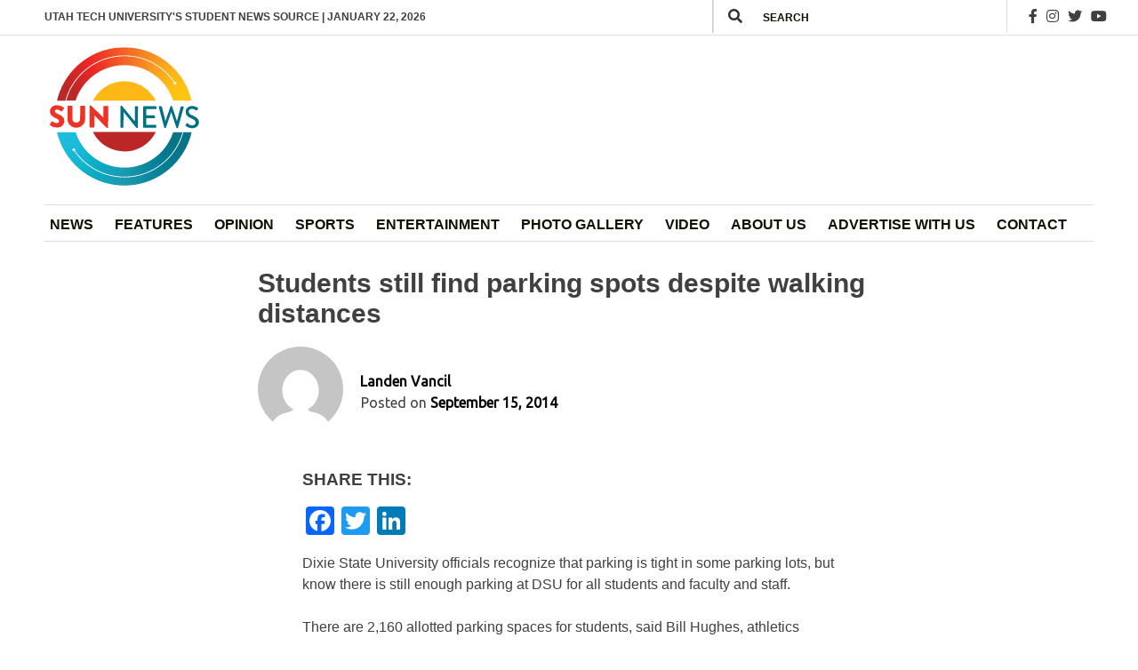

--- FILE ---
content_type: text/html; charset=UTF-8
request_url: https://sunnewsdaily.com/stories/articles/2014/09/15/parking-spots/
body_size: 28334
content:
<!doctype html>
<html lang="en-US">
<head>
	<meta charset="UTF-8">
<script>
var gform;gform||(document.addEventListener("gform_main_scripts_loaded",function(){gform.scriptsLoaded=!0}),document.addEventListener("gform/theme/scripts_loaded",function(){gform.themeScriptsLoaded=!0}),window.addEventListener("DOMContentLoaded",function(){gform.domLoaded=!0}),gform={domLoaded:!1,scriptsLoaded:!1,themeScriptsLoaded:!1,isFormEditor:()=>"function"==typeof InitializeEditor,callIfLoaded:function(o){return!(!gform.domLoaded||!gform.scriptsLoaded||!gform.themeScriptsLoaded&&!gform.isFormEditor()||(gform.isFormEditor()&&console.warn("The use of gform.initializeOnLoaded() is deprecated in the form editor context and will be removed in Gravity Forms 3.1."),o(),0))},initializeOnLoaded:function(o){gform.callIfLoaded(o)||(document.addEventListener("gform_main_scripts_loaded",()=>{gform.scriptsLoaded=!0,gform.callIfLoaded(o)}),document.addEventListener("gform/theme/scripts_loaded",()=>{gform.themeScriptsLoaded=!0,gform.callIfLoaded(o)}),window.addEventListener("DOMContentLoaded",()=>{gform.domLoaded=!0,gform.callIfLoaded(o)}))},hooks:{action:{},filter:{}},addAction:function(o,r,e,t){gform.addHook("action",o,r,e,t)},addFilter:function(o,r,e,t){gform.addHook("filter",o,r,e,t)},doAction:function(o){gform.doHook("action",o,arguments)},applyFilters:function(o){return gform.doHook("filter",o,arguments)},removeAction:function(o,r){gform.removeHook("action",o,r)},removeFilter:function(o,r,e){gform.removeHook("filter",o,r,e)},addHook:function(o,r,e,t,n){null==gform.hooks[o][r]&&(gform.hooks[o][r]=[]);var d=gform.hooks[o][r];null==n&&(n=r+"_"+d.length),gform.hooks[o][r].push({tag:n,callable:e,priority:t=null==t?10:t})},doHook:function(r,o,e){var t;if(e=Array.prototype.slice.call(e,1),null!=gform.hooks[r][o]&&((o=gform.hooks[r][o]).sort(function(o,r){return o.priority-r.priority}),o.forEach(function(o){"function"!=typeof(t=o.callable)&&(t=window[t]),"action"==r?t.apply(null,e):e[0]=t.apply(null,e)})),"filter"==r)return e[0]},removeHook:function(o,r,t,n){var e;null!=gform.hooks[o][r]&&(e=(e=gform.hooks[o][r]).filter(function(o,r,e){return!!(null!=n&&n!=o.tag||null!=t&&t!=o.priority)}),gform.hooks[o][r]=e)}});
</script>

	<meta name="viewport" content="width=device-width, initial-scale=1">
	<link rel="profile" href="https://gmpg.org/xfn/11">

	<title>Students still find parking spots despite walking distances &#8211; Sun News Daily</title>
<meta name='robots' content='max-image-preview:large' />
<link rel='dns-prefetch' href='//static.addtoany.com' />
<link rel='dns-prefetch' href='//fonts.googleapis.com' />
<link rel='dns-prefetch' href='//cdnjs.cloudflare.com' />
<link rel='dns-prefetch' href='//www.googletagmanager.com' />
<link rel="alternate" type="application/rss+xml" title="Sun News Daily &raquo; Feed" href="https://sunnewsdaily.com/feed/" />
<link rel="alternate" type="application/rss+xml" title="Sun News Daily &raquo; Comments Feed" href="https://sunnewsdaily.com/comments/feed/" />
<link rel="alternate" type="application/rss+xml" title="Sun News Daily &raquo; Students still find parking spots despite walking distances Comments Feed" href="https://sunnewsdaily.com/stories/articles/2014/09/15/parking-spots/feed/" />
<link rel="alternate" title="oEmbed (JSON)" type="application/json+oembed" href="https://sunnewsdaily.com/wp-json/oembed/1.0/embed?url=https%3A%2F%2Fsunnewsdaily.com%2Fstories%2Farticles%2F2014%2F09%2F15%2Fparking-spots%2F" />
<link rel="alternate" title="oEmbed (XML)" type="text/xml+oembed" href="https://sunnewsdaily.com/wp-json/oembed/1.0/embed?url=https%3A%2F%2Fsunnewsdaily.com%2Fstories%2Farticles%2F2014%2F09%2F15%2Fparking-spots%2F&#038;format=xml" />
<style id='wp-img-auto-sizes-contain-inline-css'>
img:is([sizes=auto i],[sizes^="auto," i]){contain-intrinsic-size:3000px 1500px}
/*# sourceURL=wp-img-auto-sizes-contain-inline-css */
</style>
<link rel='stylesheet' id='twb-open-sans-css' href='https://fonts.googleapis.com/css?family=Open+Sans%3A300%2C400%2C500%2C600%2C700%2C800&#038;display=swap&#038;ver=6.9' media='all' />
<link rel='stylesheet' id='twbbwg-global-css' href='https://sunnewsdaily.com/wp-content/plugins/photo-gallery/booster/assets/css/global.css?ver=1.0.0' media='all' />
<style id='wp-emoji-styles-inline-css'>

	img.wp-smiley, img.emoji {
		display: inline !important;
		border: none !important;
		box-shadow: none !important;
		height: 1em !important;
		width: 1em !important;
		margin: 0 0.07em !important;
		vertical-align: -0.1em !important;
		background: none !important;
		padding: 0 !important;
	}
/*# sourceURL=wp-emoji-styles-inline-css */
</style>
<style id='wp-block-library-inline-css'>
:root{--wp-block-synced-color:#7a00df;--wp-block-synced-color--rgb:122,0,223;--wp-bound-block-color:var(--wp-block-synced-color);--wp-editor-canvas-background:#ddd;--wp-admin-theme-color:#007cba;--wp-admin-theme-color--rgb:0,124,186;--wp-admin-theme-color-darker-10:#006ba1;--wp-admin-theme-color-darker-10--rgb:0,107,160.5;--wp-admin-theme-color-darker-20:#005a87;--wp-admin-theme-color-darker-20--rgb:0,90,135;--wp-admin-border-width-focus:2px}@media (min-resolution:192dpi){:root{--wp-admin-border-width-focus:1.5px}}.wp-element-button{cursor:pointer}:root .has-very-light-gray-background-color{background-color:#eee}:root .has-very-dark-gray-background-color{background-color:#313131}:root .has-very-light-gray-color{color:#eee}:root .has-very-dark-gray-color{color:#313131}:root .has-vivid-green-cyan-to-vivid-cyan-blue-gradient-background{background:linear-gradient(135deg,#00d084,#0693e3)}:root .has-purple-crush-gradient-background{background:linear-gradient(135deg,#34e2e4,#4721fb 50%,#ab1dfe)}:root .has-hazy-dawn-gradient-background{background:linear-gradient(135deg,#faaca8,#dad0ec)}:root .has-subdued-olive-gradient-background{background:linear-gradient(135deg,#fafae1,#67a671)}:root .has-atomic-cream-gradient-background{background:linear-gradient(135deg,#fdd79a,#004a59)}:root .has-nightshade-gradient-background{background:linear-gradient(135deg,#330968,#31cdcf)}:root .has-midnight-gradient-background{background:linear-gradient(135deg,#020381,#2874fc)}:root{--wp--preset--font-size--normal:16px;--wp--preset--font-size--huge:42px}.has-regular-font-size{font-size:1em}.has-larger-font-size{font-size:2.625em}.has-normal-font-size{font-size:var(--wp--preset--font-size--normal)}.has-huge-font-size{font-size:var(--wp--preset--font-size--huge)}.has-text-align-center{text-align:center}.has-text-align-left{text-align:left}.has-text-align-right{text-align:right}.has-fit-text{white-space:nowrap!important}#end-resizable-editor-section{display:none}.aligncenter{clear:both}.items-justified-left{justify-content:flex-start}.items-justified-center{justify-content:center}.items-justified-right{justify-content:flex-end}.items-justified-space-between{justify-content:space-between}.screen-reader-text{border:0;clip-path:inset(50%);height:1px;margin:-1px;overflow:hidden;padding:0;position:absolute;width:1px;word-wrap:normal!important}.screen-reader-text:focus{background-color:#ddd;clip-path:none;color:#444;display:block;font-size:1em;height:auto;left:5px;line-height:normal;padding:15px 23px 14px;text-decoration:none;top:5px;width:auto;z-index:100000}html :where(.has-border-color){border-style:solid}html :where([style*=border-top-color]){border-top-style:solid}html :where([style*=border-right-color]){border-right-style:solid}html :where([style*=border-bottom-color]){border-bottom-style:solid}html :where([style*=border-left-color]){border-left-style:solid}html :where([style*=border-width]){border-style:solid}html :where([style*=border-top-width]){border-top-style:solid}html :where([style*=border-right-width]){border-right-style:solid}html :where([style*=border-bottom-width]){border-bottom-style:solid}html :where([style*=border-left-width]){border-left-style:solid}html :where(img[class*=wp-image-]){height:auto;max-width:100%}:where(figure){margin:0 0 1em}html :where(.is-position-sticky){--wp-admin--admin-bar--position-offset:var(--wp-admin--admin-bar--height,0px)}@media screen and (max-width:600px){html :where(.is-position-sticky){--wp-admin--admin-bar--position-offset:0px}}

/*# sourceURL=wp-block-library-inline-css */
</style><style id='wp-block-columns-inline-css'>
.wp-block-columns{box-sizing:border-box;display:flex;flex-wrap:wrap!important}@media (min-width:782px){.wp-block-columns{flex-wrap:nowrap!important}}.wp-block-columns{align-items:normal!important}.wp-block-columns.are-vertically-aligned-top{align-items:flex-start}.wp-block-columns.are-vertically-aligned-center{align-items:center}.wp-block-columns.are-vertically-aligned-bottom{align-items:flex-end}@media (max-width:781px){.wp-block-columns:not(.is-not-stacked-on-mobile)>.wp-block-column{flex-basis:100%!important}}@media (min-width:782px){.wp-block-columns:not(.is-not-stacked-on-mobile)>.wp-block-column{flex-basis:0;flex-grow:1}.wp-block-columns:not(.is-not-stacked-on-mobile)>.wp-block-column[style*=flex-basis]{flex-grow:0}}.wp-block-columns.is-not-stacked-on-mobile{flex-wrap:nowrap!important}.wp-block-columns.is-not-stacked-on-mobile>.wp-block-column{flex-basis:0;flex-grow:1}.wp-block-columns.is-not-stacked-on-mobile>.wp-block-column[style*=flex-basis]{flex-grow:0}:where(.wp-block-columns){margin-bottom:1.75em}:where(.wp-block-columns.has-background){padding:1.25em 2.375em}.wp-block-column{flex-grow:1;min-width:0;overflow-wrap:break-word;word-break:break-word}.wp-block-column.is-vertically-aligned-top{align-self:flex-start}.wp-block-column.is-vertically-aligned-center{align-self:center}.wp-block-column.is-vertically-aligned-bottom{align-self:flex-end}.wp-block-column.is-vertically-aligned-stretch{align-self:stretch}.wp-block-column.is-vertically-aligned-bottom,.wp-block-column.is-vertically-aligned-center,.wp-block-column.is-vertically-aligned-top{width:100%}
/*# sourceURL=https://sunnewsdaily.com/wp-includes/blocks/columns/style.min.css */
</style>
<style id='wp-block-paragraph-inline-css'>
.is-small-text{font-size:.875em}.is-regular-text{font-size:1em}.is-large-text{font-size:2.25em}.is-larger-text{font-size:3em}.has-drop-cap:not(:focus):first-letter{float:left;font-size:8.4em;font-style:normal;font-weight:100;line-height:.68;margin:.05em .1em 0 0;text-transform:uppercase}body.rtl .has-drop-cap:not(:focus):first-letter{float:none;margin-left:.1em}p.has-drop-cap.has-background{overflow:hidden}:root :where(p.has-background){padding:1.25em 2.375em}:where(p.has-text-color:not(.has-link-color)) a{color:inherit}p.has-text-align-left[style*="writing-mode:vertical-lr"],p.has-text-align-right[style*="writing-mode:vertical-rl"]{rotate:180deg}
/*# sourceURL=https://sunnewsdaily.com/wp-includes/blocks/paragraph/style.min.css */
</style>
<style id='wp-block-social-links-inline-css'>
.wp-block-social-links{background:none;box-sizing:border-box;margin-left:0;padding-left:0;padding-right:0;text-indent:0}.wp-block-social-links .wp-social-link a,.wp-block-social-links .wp-social-link a:hover{border-bottom:0;box-shadow:none;text-decoration:none}.wp-block-social-links .wp-social-link svg{height:1em;width:1em}.wp-block-social-links .wp-social-link span:not(.screen-reader-text){font-size:.65em;margin-left:.5em;margin-right:.5em}.wp-block-social-links.has-small-icon-size{font-size:16px}.wp-block-social-links,.wp-block-social-links.has-normal-icon-size{font-size:24px}.wp-block-social-links.has-large-icon-size{font-size:36px}.wp-block-social-links.has-huge-icon-size{font-size:48px}.wp-block-social-links.aligncenter{display:flex;justify-content:center}.wp-block-social-links.alignright{justify-content:flex-end}.wp-block-social-link{border-radius:9999px;display:block}@media not (prefers-reduced-motion){.wp-block-social-link{transition:transform .1s ease}}.wp-block-social-link{height:auto}.wp-block-social-link a{align-items:center;display:flex;line-height:0}.wp-block-social-link:hover{transform:scale(1.1)}.wp-block-social-links .wp-block-social-link.wp-social-link{display:inline-block;margin:0;padding:0}.wp-block-social-links .wp-block-social-link.wp-social-link .wp-block-social-link-anchor,.wp-block-social-links .wp-block-social-link.wp-social-link .wp-block-social-link-anchor svg,.wp-block-social-links .wp-block-social-link.wp-social-link .wp-block-social-link-anchor:active,.wp-block-social-links .wp-block-social-link.wp-social-link .wp-block-social-link-anchor:hover,.wp-block-social-links .wp-block-social-link.wp-social-link .wp-block-social-link-anchor:visited{color:currentColor;fill:currentColor}:where(.wp-block-social-links:not(.is-style-logos-only)) .wp-social-link{background-color:#f0f0f0;color:#444}:where(.wp-block-social-links:not(.is-style-logos-only)) .wp-social-link-amazon{background-color:#f90;color:#fff}:where(.wp-block-social-links:not(.is-style-logos-only)) .wp-social-link-bandcamp{background-color:#1ea0c3;color:#fff}:where(.wp-block-social-links:not(.is-style-logos-only)) .wp-social-link-behance{background-color:#0757fe;color:#fff}:where(.wp-block-social-links:not(.is-style-logos-only)) .wp-social-link-bluesky{background-color:#0a7aff;color:#fff}:where(.wp-block-social-links:not(.is-style-logos-only)) .wp-social-link-codepen{background-color:#1e1f26;color:#fff}:where(.wp-block-social-links:not(.is-style-logos-only)) .wp-social-link-deviantart{background-color:#02e49b;color:#fff}:where(.wp-block-social-links:not(.is-style-logos-only)) .wp-social-link-discord{background-color:#5865f2;color:#fff}:where(.wp-block-social-links:not(.is-style-logos-only)) .wp-social-link-dribbble{background-color:#e94c89;color:#fff}:where(.wp-block-social-links:not(.is-style-logos-only)) .wp-social-link-dropbox{background-color:#4280ff;color:#fff}:where(.wp-block-social-links:not(.is-style-logos-only)) .wp-social-link-etsy{background-color:#f45800;color:#fff}:where(.wp-block-social-links:not(.is-style-logos-only)) .wp-social-link-facebook{background-color:#0866ff;color:#fff}:where(.wp-block-social-links:not(.is-style-logos-only)) .wp-social-link-fivehundredpx{background-color:#000;color:#fff}:where(.wp-block-social-links:not(.is-style-logos-only)) .wp-social-link-flickr{background-color:#0461dd;color:#fff}:where(.wp-block-social-links:not(.is-style-logos-only)) .wp-social-link-foursquare{background-color:#e65678;color:#fff}:where(.wp-block-social-links:not(.is-style-logos-only)) .wp-social-link-github{background-color:#24292d;color:#fff}:where(.wp-block-social-links:not(.is-style-logos-only)) .wp-social-link-goodreads{background-color:#eceadd;color:#382110}:where(.wp-block-social-links:not(.is-style-logos-only)) .wp-social-link-google{background-color:#ea4434;color:#fff}:where(.wp-block-social-links:not(.is-style-logos-only)) .wp-social-link-gravatar{background-color:#1d4fc4;color:#fff}:where(.wp-block-social-links:not(.is-style-logos-only)) .wp-social-link-instagram{background-color:#f00075;color:#fff}:where(.wp-block-social-links:not(.is-style-logos-only)) .wp-social-link-lastfm{background-color:#e21b24;color:#fff}:where(.wp-block-social-links:not(.is-style-logos-only)) .wp-social-link-linkedin{background-color:#0d66c2;color:#fff}:where(.wp-block-social-links:not(.is-style-logos-only)) .wp-social-link-mastodon{background-color:#3288d4;color:#fff}:where(.wp-block-social-links:not(.is-style-logos-only)) .wp-social-link-medium{background-color:#000;color:#fff}:where(.wp-block-social-links:not(.is-style-logos-only)) .wp-social-link-meetup{background-color:#f6405f;color:#fff}:where(.wp-block-social-links:not(.is-style-logos-only)) .wp-social-link-patreon{background-color:#000;color:#fff}:where(.wp-block-social-links:not(.is-style-logos-only)) .wp-social-link-pinterest{background-color:#e60122;color:#fff}:where(.wp-block-social-links:not(.is-style-logos-only)) .wp-social-link-pocket{background-color:#ef4155;color:#fff}:where(.wp-block-social-links:not(.is-style-logos-only)) .wp-social-link-reddit{background-color:#ff4500;color:#fff}:where(.wp-block-social-links:not(.is-style-logos-only)) .wp-social-link-skype{background-color:#0478d7;color:#fff}:where(.wp-block-social-links:not(.is-style-logos-only)) .wp-social-link-snapchat{background-color:#fefc00;color:#fff;stroke:#000}:where(.wp-block-social-links:not(.is-style-logos-only)) .wp-social-link-soundcloud{background-color:#ff5600;color:#fff}:where(.wp-block-social-links:not(.is-style-logos-only)) .wp-social-link-spotify{background-color:#1bd760;color:#fff}:where(.wp-block-social-links:not(.is-style-logos-only)) .wp-social-link-telegram{background-color:#2aabee;color:#fff}:where(.wp-block-social-links:not(.is-style-logos-only)) .wp-social-link-threads{background-color:#000;color:#fff}:where(.wp-block-social-links:not(.is-style-logos-only)) .wp-social-link-tiktok{background-color:#000;color:#fff}:where(.wp-block-social-links:not(.is-style-logos-only)) .wp-social-link-tumblr{background-color:#011835;color:#fff}:where(.wp-block-social-links:not(.is-style-logos-only)) .wp-social-link-twitch{background-color:#6440a4;color:#fff}:where(.wp-block-social-links:not(.is-style-logos-only)) .wp-social-link-twitter{background-color:#1da1f2;color:#fff}:where(.wp-block-social-links:not(.is-style-logos-only)) .wp-social-link-vimeo{background-color:#1eb7ea;color:#fff}:where(.wp-block-social-links:not(.is-style-logos-only)) .wp-social-link-vk{background-color:#4680c2;color:#fff}:where(.wp-block-social-links:not(.is-style-logos-only)) .wp-social-link-wordpress{background-color:#3499cd;color:#fff}:where(.wp-block-social-links:not(.is-style-logos-only)) .wp-social-link-whatsapp{background-color:#25d366;color:#fff}:where(.wp-block-social-links:not(.is-style-logos-only)) .wp-social-link-x{background-color:#000;color:#fff}:where(.wp-block-social-links:not(.is-style-logos-only)) .wp-social-link-yelp{background-color:#d32422;color:#fff}:where(.wp-block-social-links:not(.is-style-logos-only)) .wp-social-link-youtube{background-color:red;color:#fff}:where(.wp-block-social-links.is-style-logos-only) .wp-social-link{background:none}:where(.wp-block-social-links.is-style-logos-only) .wp-social-link svg{height:1.25em;width:1.25em}:where(.wp-block-social-links.is-style-logos-only) .wp-social-link-amazon{color:#f90}:where(.wp-block-social-links.is-style-logos-only) .wp-social-link-bandcamp{color:#1ea0c3}:where(.wp-block-social-links.is-style-logos-only) .wp-social-link-behance{color:#0757fe}:where(.wp-block-social-links.is-style-logos-only) .wp-social-link-bluesky{color:#0a7aff}:where(.wp-block-social-links.is-style-logos-only) .wp-social-link-codepen{color:#1e1f26}:where(.wp-block-social-links.is-style-logos-only) .wp-social-link-deviantart{color:#02e49b}:where(.wp-block-social-links.is-style-logos-only) .wp-social-link-discord{color:#5865f2}:where(.wp-block-social-links.is-style-logos-only) .wp-social-link-dribbble{color:#e94c89}:where(.wp-block-social-links.is-style-logos-only) .wp-social-link-dropbox{color:#4280ff}:where(.wp-block-social-links.is-style-logos-only) .wp-social-link-etsy{color:#f45800}:where(.wp-block-social-links.is-style-logos-only) .wp-social-link-facebook{color:#0866ff}:where(.wp-block-social-links.is-style-logos-only) .wp-social-link-fivehundredpx{color:#000}:where(.wp-block-social-links.is-style-logos-only) .wp-social-link-flickr{color:#0461dd}:where(.wp-block-social-links.is-style-logos-only) .wp-social-link-foursquare{color:#e65678}:where(.wp-block-social-links.is-style-logos-only) .wp-social-link-github{color:#24292d}:where(.wp-block-social-links.is-style-logos-only) .wp-social-link-goodreads{color:#382110}:where(.wp-block-social-links.is-style-logos-only) .wp-social-link-google{color:#ea4434}:where(.wp-block-social-links.is-style-logos-only) .wp-social-link-gravatar{color:#1d4fc4}:where(.wp-block-social-links.is-style-logos-only) .wp-social-link-instagram{color:#f00075}:where(.wp-block-social-links.is-style-logos-only) .wp-social-link-lastfm{color:#e21b24}:where(.wp-block-social-links.is-style-logos-only) .wp-social-link-linkedin{color:#0d66c2}:where(.wp-block-social-links.is-style-logos-only) .wp-social-link-mastodon{color:#3288d4}:where(.wp-block-social-links.is-style-logos-only) .wp-social-link-medium{color:#000}:where(.wp-block-social-links.is-style-logos-only) .wp-social-link-meetup{color:#f6405f}:where(.wp-block-social-links.is-style-logos-only) .wp-social-link-patreon{color:#000}:where(.wp-block-social-links.is-style-logos-only) .wp-social-link-pinterest{color:#e60122}:where(.wp-block-social-links.is-style-logos-only) .wp-social-link-pocket{color:#ef4155}:where(.wp-block-social-links.is-style-logos-only) .wp-social-link-reddit{color:#ff4500}:where(.wp-block-social-links.is-style-logos-only) .wp-social-link-skype{color:#0478d7}:where(.wp-block-social-links.is-style-logos-only) .wp-social-link-snapchat{color:#fff;stroke:#000}:where(.wp-block-social-links.is-style-logos-only) .wp-social-link-soundcloud{color:#ff5600}:where(.wp-block-social-links.is-style-logos-only) .wp-social-link-spotify{color:#1bd760}:where(.wp-block-social-links.is-style-logos-only) .wp-social-link-telegram{color:#2aabee}:where(.wp-block-social-links.is-style-logos-only) .wp-social-link-threads{color:#000}:where(.wp-block-social-links.is-style-logos-only) .wp-social-link-tiktok{color:#000}:where(.wp-block-social-links.is-style-logos-only) .wp-social-link-tumblr{color:#011835}:where(.wp-block-social-links.is-style-logos-only) .wp-social-link-twitch{color:#6440a4}:where(.wp-block-social-links.is-style-logos-only) .wp-social-link-twitter{color:#1da1f2}:where(.wp-block-social-links.is-style-logos-only) .wp-social-link-vimeo{color:#1eb7ea}:where(.wp-block-social-links.is-style-logos-only) .wp-social-link-vk{color:#4680c2}:where(.wp-block-social-links.is-style-logos-only) .wp-social-link-whatsapp{color:#25d366}:where(.wp-block-social-links.is-style-logos-only) .wp-social-link-wordpress{color:#3499cd}:where(.wp-block-social-links.is-style-logos-only) .wp-social-link-x{color:#000}:where(.wp-block-social-links.is-style-logos-only) .wp-social-link-yelp{color:#d32422}:where(.wp-block-social-links.is-style-logos-only) .wp-social-link-youtube{color:red}.wp-block-social-links.is-style-pill-shape .wp-social-link{width:auto}:root :where(.wp-block-social-links .wp-social-link a){padding:.25em}:root :where(.wp-block-social-links.is-style-logos-only .wp-social-link a){padding:0}:root :where(.wp-block-social-links.is-style-pill-shape .wp-social-link a){padding-left:.6666666667em;padding-right:.6666666667em}.wp-block-social-links:not(.has-icon-color):not(.has-icon-background-color) .wp-social-link-snapchat .wp-block-social-link-label{color:#000}
/*# sourceURL=https://sunnewsdaily.com/wp-includes/blocks/social-links/style.min.css */
</style>
<style id='global-styles-inline-css'>
:root{--wp--preset--aspect-ratio--square: 1;--wp--preset--aspect-ratio--4-3: 4/3;--wp--preset--aspect-ratio--3-4: 3/4;--wp--preset--aspect-ratio--3-2: 3/2;--wp--preset--aspect-ratio--2-3: 2/3;--wp--preset--aspect-ratio--16-9: 16/9;--wp--preset--aspect-ratio--9-16: 9/16;--wp--preset--color--black: #000000;--wp--preset--color--cyan-bluish-gray: #abb8c3;--wp--preset--color--white: #ffffff;--wp--preset--color--pale-pink: #f78da7;--wp--preset--color--vivid-red: #cf2e2e;--wp--preset--color--luminous-vivid-orange: #ff6900;--wp--preset--color--luminous-vivid-amber: #fcb900;--wp--preset--color--light-green-cyan: #7bdcb5;--wp--preset--color--vivid-green-cyan: #00d084;--wp--preset--color--pale-cyan-blue: #8ed1fc;--wp--preset--color--vivid-cyan-blue: #0693e3;--wp--preset--color--vivid-purple: #9b51e0;--wp--preset--gradient--vivid-cyan-blue-to-vivid-purple: linear-gradient(135deg,rgb(6,147,227) 0%,rgb(155,81,224) 100%);--wp--preset--gradient--light-green-cyan-to-vivid-green-cyan: linear-gradient(135deg,rgb(122,220,180) 0%,rgb(0,208,130) 100%);--wp--preset--gradient--luminous-vivid-amber-to-luminous-vivid-orange: linear-gradient(135deg,rgb(252,185,0) 0%,rgb(255,105,0) 100%);--wp--preset--gradient--luminous-vivid-orange-to-vivid-red: linear-gradient(135deg,rgb(255,105,0) 0%,rgb(207,46,46) 100%);--wp--preset--gradient--very-light-gray-to-cyan-bluish-gray: linear-gradient(135deg,rgb(238,238,238) 0%,rgb(169,184,195) 100%);--wp--preset--gradient--cool-to-warm-spectrum: linear-gradient(135deg,rgb(74,234,220) 0%,rgb(151,120,209) 20%,rgb(207,42,186) 40%,rgb(238,44,130) 60%,rgb(251,105,98) 80%,rgb(254,248,76) 100%);--wp--preset--gradient--blush-light-purple: linear-gradient(135deg,rgb(255,206,236) 0%,rgb(152,150,240) 100%);--wp--preset--gradient--blush-bordeaux: linear-gradient(135deg,rgb(254,205,165) 0%,rgb(254,45,45) 50%,rgb(107,0,62) 100%);--wp--preset--gradient--luminous-dusk: linear-gradient(135deg,rgb(255,203,112) 0%,rgb(199,81,192) 50%,rgb(65,88,208) 100%);--wp--preset--gradient--pale-ocean: linear-gradient(135deg,rgb(255,245,203) 0%,rgb(182,227,212) 50%,rgb(51,167,181) 100%);--wp--preset--gradient--electric-grass: linear-gradient(135deg,rgb(202,248,128) 0%,rgb(113,206,126) 100%);--wp--preset--gradient--midnight: linear-gradient(135deg,rgb(2,3,129) 0%,rgb(40,116,252) 100%);--wp--preset--font-size--small: 13px;--wp--preset--font-size--medium: 20px;--wp--preset--font-size--large: 36px;--wp--preset--font-size--x-large: 42px;--wp--preset--spacing--20: 0.44rem;--wp--preset--spacing--30: 0.67rem;--wp--preset--spacing--40: 1rem;--wp--preset--spacing--50: 1.5rem;--wp--preset--spacing--60: 2.25rem;--wp--preset--spacing--70: 3.38rem;--wp--preset--spacing--80: 5.06rem;--wp--preset--shadow--natural: 6px 6px 9px rgba(0, 0, 0, 0.2);--wp--preset--shadow--deep: 12px 12px 50px rgba(0, 0, 0, 0.4);--wp--preset--shadow--sharp: 6px 6px 0px rgba(0, 0, 0, 0.2);--wp--preset--shadow--outlined: 6px 6px 0px -3px rgb(255, 255, 255), 6px 6px rgb(0, 0, 0);--wp--preset--shadow--crisp: 6px 6px 0px rgb(0, 0, 0);}:where(.is-layout-flex){gap: 0.5em;}:where(.is-layout-grid){gap: 0.5em;}body .is-layout-flex{display: flex;}.is-layout-flex{flex-wrap: wrap;align-items: center;}.is-layout-flex > :is(*, div){margin: 0;}body .is-layout-grid{display: grid;}.is-layout-grid > :is(*, div){margin: 0;}:where(.wp-block-columns.is-layout-flex){gap: 2em;}:where(.wp-block-columns.is-layout-grid){gap: 2em;}:where(.wp-block-post-template.is-layout-flex){gap: 1.25em;}:where(.wp-block-post-template.is-layout-grid){gap: 1.25em;}.has-black-color{color: var(--wp--preset--color--black) !important;}.has-cyan-bluish-gray-color{color: var(--wp--preset--color--cyan-bluish-gray) !important;}.has-white-color{color: var(--wp--preset--color--white) !important;}.has-pale-pink-color{color: var(--wp--preset--color--pale-pink) !important;}.has-vivid-red-color{color: var(--wp--preset--color--vivid-red) !important;}.has-luminous-vivid-orange-color{color: var(--wp--preset--color--luminous-vivid-orange) !important;}.has-luminous-vivid-amber-color{color: var(--wp--preset--color--luminous-vivid-amber) !important;}.has-light-green-cyan-color{color: var(--wp--preset--color--light-green-cyan) !important;}.has-vivid-green-cyan-color{color: var(--wp--preset--color--vivid-green-cyan) !important;}.has-pale-cyan-blue-color{color: var(--wp--preset--color--pale-cyan-blue) !important;}.has-vivid-cyan-blue-color{color: var(--wp--preset--color--vivid-cyan-blue) !important;}.has-vivid-purple-color{color: var(--wp--preset--color--vivid-purple) !important;}.has-black-background-color{background-color: var(--wp--preset--color--black) !important;}.has-cyan-bluish-gray-background-color{background-color: var(--wp--preset--color--cyan-bluish-gray) !important;}.has-white-background-color{background-color: var(--wp--preset--color--white) !important;}.has-pale-pink-background-color{background-color: var(--wp--preset--color--pale-pink) !important;}.has-vivid-red-background-color{background-color: var(--wp--preset--color--vivid-red) !important;}.has-luminous-vivid-orange-background-color{background-color: var(--wp--preset--color--luminous-vivid-orange) !important;}.has-luminous-vivid-amber-background-color{background-color: var(--wp--preset--color--luminous-vivid-amber) !important;}.has-light-green-cyan-background-color{background-color: var(--wp--preset--color--light-green-cyan) !important;}.has-vivid-green-cyan-background-color{background-color: var(--wp--preset--color--vivid-green-cyan) !important;}.has-pale-cyan-blue-background-color{background-color: var(--wp--preset--color--pale-cyan-blue) !important;}.has-vivid-cyan-blue-background-color{background-color: var(--wp--preset--color--vivid-cyan-blue) !important;}.has-vivid-purple-background-color{background-color: var(--wp--preset--color--vivid-purple) !important;}.has-black-border-color{border-color: var(--wp--preset--color--black) !important;}.has-cyan-bluish-gray-border-color{border-color: var(--wp--preset--color--cyan-bluish-gray) !important;}.has-white-border-color{border-color: var(--wp--preset--color--white) !important;}.has-pale-pink-border-color{border-color: var(--wp--preset--color--pale-pink) !important;}.has-vivid-red-border-color{border-color: var(--wp--preset--color--vivid-red) !important;}.has-luminous-vivid-orange-border-color{border-color: var(--wp--preset--color--luminous-vivid-orange) !important;}.has-luminous-vivid-amber-border-color{border-color: var(--wp--preset--color--luminous-vivid-amber) !important;}.has-light-green-cyan-border-color{border-color: var(--wp--preset--color--light-green-cyan) !important;}.has-vivid-green-cyan-border-color{border-color: var(--wp--preset--color--vivid-green-cyan) !important;}.has-pale-cyan-blue-border-color{border-color: var(--wp--preset--color--pale-cyan-blue) !important;}.has-vivid-cyan-blue-border-color{border-color: var(--wp--preset--color--vivid-cyan-blue) !important;}.has-vivid-purple-border-color{border-color: var(--wp--preset--color--vivid-purple) !important;}.has-vivid-cyan-blue-to-vivid-purple-gradient-background{background: var(--wp--preset--gradient--vivid-cyan-blue-to-vivid-purple) !important;}.has-light-green-cyan-to-vivid-green-cyan-gradient-background{background: var(--wp--preset--gradient--light-green-cyan-to-vivid-green-cyan) !important;}.has-luminous-vivid-amber-to-luminous-vivid-orange-gradient-background{background: var(--wp--preset--gradient--luminous-vivid-amber-to-luminous-vivid-orange) !important;}.has-luminous-vivid-orange-to-vivid-red-gradient-background{background: var(--wp--preset--gradient--luminous-vivid-orange-to-vivid-red) !important;}.has-very-light-gray-to-cyan-bluish-gray-gradient-background{background: var(--wp--preset--gradient--very-light-gray-to-cyan-bluish-gray) !important;}.has-cool-to-warm-spectrum-gradient-background{background: var(--wp--preset--gradient--cool-to-warm-spectrum) !important;}.has-blush-light-purple-gradient-background{background: var(--wp--preset--gradient--blush-light-purple) !important;}.has-blush-bordeaux-gradient-background{background: var(--wp--preset--gradient--blush-bordeaux) !important;}.has-luminous-dusk-gradient-background{background: var(--wp--preset--gradient--luminous-dusk) !important;}.has-pale-ocean-gradient-background{background: var(--wp--preset--gradient--pale-ocean) !important;}.has-electric-grass-gradient-background{background: var(--wp--preset--gradient--electric-grass) !important;}.has-midnight-gradient-background{background: var(--wp--preset--gradient--midnight) !important;}.has-small-font-size{font-size: var(--wp--preset--font-size--small) !important;}.has-medium-font-size{font-size: var(--wp--preset--font-size--medium) !important;}.has-large-font-size{font-size: var(--wp--preset--font-size--large) !important;}.has-x-large-font-size{font-size: var(--wp--preset--font-size--x-large) !important;}
:where(.wp-block-columns.is-layout-flex){gap: 2em;}:where(.wp-block-columns.is-layout-grid){gap: 2em;}
/*# sourceURL=global-styles-inline-css */
</style>
<style id='core-block-supports-inline-css'>
.wp-container-core-columns-is-layout-9d6595d7{flex-wrap:nowrap;}.wp-container-core-social-links-is-layout-16018d1d{justify-content:center;}
/*# sourceURL=core-block-supports-inline-css */
</style>

<style id='classic-theme-styles-inline-css'>
/*! This file is auto-generated */
.wp-block-button__link{color:#fff;background-color:#32373c;border-radius:9999px;box-shadow:none;text-decoration:none;padding:calc(.667em + 2px) calc(1.333em + 2px);font-size:1.125em}.wp-block-file__button{background:#32373c;color:#fff;text-decoration:none}
/*# sourceURL=/wp-includes/css/classic-themes.min.css */
</style>
<link rel='stylesheet' id='mpp_gutenberg-css' href='https://sunnewsdaily.com/wp-content/plugins/profile-builder/add-ons-free/user-profile-picture/dist/blocks.style.build.css?ver=2.6.0' media='all' />
<link rel='stylesheet' id='flytedesk-digital-css' href='https://sunnewsdaily.com/wp-content/plugins/flytedesk-digital/public/css/flytedesk-digital-public.css?ver=20181101' media='all' />
<link rel='stylesheet' id='bwg_fonts-css' href='https://sunnewsdaily.com/wp-content/plugins/photo-gallery/css/bwg-fonts/fonts.css?ver=0.0.1' media='all' />
<link rel='stylesheet' id='sumoselect-css' href='https://sunnewsdaily.com/wp-content/plugins/photo-gallery/css/sumoselect.min.css?ver=3.4.6' media='all' />
<link rel='stylesheet' id='mCustomScrollbar-css' href='https://sunnewsdaily.com/wp-content/plugins/photo-gallery/css/jquery.mCustomScrollbar.min.css?ver=3.1.5' media='all' />
<link rel='stylesheet' id='bwg_googlefonts-css' href='https://fonts.googleapis.com/css?family=Ubuntu&#038;subset=greek,latin,greek-ext,vietnamese,cyrillic-ext,latin-ext,cyrillic' media='all' />
<link rel='stylesheet' id='bwg_frontend-css' href='https://sunnewsdaily.com/wp-content/plugins/photo-gallery/css/styles.min.css?ver=1.8.35' media='all' />
<link rel='stylesheet' id='searchandfilter-css' href='https://sunnewsdaily.com/wp-content/plugins/search-filter/style.css?ver=1' media='all' />
<link rel='stylesheet' id='video_popup_main_style-css' href='https://sunnewsdaily.com/wp-content/plugins/video-popup/assets/css/videoPopup.css?ver=2.0.3' media='all' />
<link rel='stylesheet' id='wpos-slick-style-css' href='https://sunnewsdaily.com/wp-content/plugins/wp-slick-slider-and-image-carousel/assets/css/slick.css?ver=3.7.8' media='all' />
<link rel='stylesheet' id='wpsisac-public-style-css' href='https://sunnewsdaily.com/wp-content/plugins/wp-slick-slider-and-image-carousel/assets/css/wpsisac-public.css?ver=3.7.8' media='all' />
<link rel='stylesheet' id='sp_team_magnific-css' href='https://sunnewsdaily.com/wp-content/plugins/wp-team-pro/src/Frontend/css/magnific-popup.min.css?ver=2.2.8' media='all' />
<link rel='stylesheet' id='sp_team_fontawesome-css' href='https://sunnewsdaily.com/wp-content/plugins/wp-team-pro/src/Frontend/css/font-awesome.min.css?ver=2.2.8' media='all' />
<link rel='stylesheet' id='sp_team_fontello-css' href='https://sunnewsdaily.com/wp-content/plugins/wp-team-pro/src/Frontend/css/fontello.min.css?ver=2.2.8' media='all' />
<link rel='stylesheet' id='sp_team_swiper-css' href='https://sunnewsdaily.com/wp-content/plugins/wp-team-pro/src/Frontend/css/swiper.min.css?ver=2.2.8' media='all' />
<link rel='stylesheet' id='sp_team_bxslider-css' href='https://sunnewsdaily.com/wp-content/plugins/wp-team-pro/src/Frontend/css/jquery.bxslider.min.css?ver=2.2.8' media='all' />
<link rel='stylesheet' id='sp_team_animate-css' href='https://sunnewsdaily.com/wp-content/plugins/wp-team-pro/src/Frontend/css/animate.min.css?ver=2.2.8' media='all' />
<link rel='stylesheet' id='wp-team-pro-css' href='https://sunnewsdaily.com/wp-content/plugins/wp-team-pro/src/Frontend/css/public.min.css?ver=2.2.8' media='all' />
<style id='wp-team-pro-inline-css'>
@media only screen and (min-width: 320px) {
		.sptp-row .sptp-col-xs-1 {
			-webkit-box-flex: 0;
			-ms-flex: 0 0 100%;
			flex: 0 0 100%;
			max-width: 100%;
		}
		.sptp-row .sptp-col-xs-2 {
			-webkit-box-flex: 0;
			-ms-flex: 0 0 50%;
			flex: 0 0 50%;
			max-width: 50%;
		}
		.sptp-row .sptp-col-xs-3 {
			-webkit-box-flex: 0;
			-ms-flex: 0 0 33.2222%;
			flex: 0 0 33.2222%;
			max-width: 33.222%;
		}
		.sptp-row .sptp-col-xs-4 {
			-webkit-box-flex: 0;
			-ms-flex: 0 0 25%;
			flex: 0 0 25%;
			max-width: 25%;
		}
		.sptp-row .sptp-col-xs-5 {
			-webkit-box-flex: 0;
			-ms-flex: 0 0 20%;
			flex: 0 0 20%;
			max-width: 20%;
		}
		.sptp-row .sptp-col-xs-6 {
			-webkit-box-flex: 0;
			-ms-flex: 0 0 16.6666%;
			flex: 0 0 16.66666%;
			max-width: 16.66666%;
		}
		.sptp-row .sptp-col-xs-7 {
			-webkit-box-flex: 0;
			-ms-flex: 0 0 14.28571428%;
			flex: 0 0 14.28571428%;
			max-width: 14.28571428%;
		}
		.sptp-row .sptp-col-xs-8 {
			-webkit-box-flex: 0;
			-ms-flex: 0 0 12.5%;
			flex: 0 0 12.5%;
			max-width: 12.5%;
		}
	}@media only screen and (min-width: 768px) {
		.sptp-row .sptp-col-sm-1 {
			-webkit-box-flex: 0;
			-ms-flex: 0 0 100%;
			flex: 0 0 100%;
			max-width: 100%;
		}
		.sptp-row .sptp-col-sm-2 {
			-webkit-box-flex: 0;
			-ms-flex: 0 0 50%;
			flex: 0 0 50%;
			max-width: 50%;
		}
		.sptp-row .sptp-col-sm-3 {
			-webkit-box-flex: 0;
			-ms-flex: 0 0 33.333%;
			flex: 0 0 33.333%;
			max-width: 33.333%;
		}
		.sptp-row .sptp-col-sm-4 {
			-webkit-box-flex: 0;
			-ms-flex: 0 0 25%;
			flex: 0 0 25%;
			max-width: 25%;
		}
		.sptp-row .sptp-col-sm-5 {
			-webkit-box-flex: 0;
			-ms-flex: 0 0 20%;
			flex: 0 0 20%;
			max-width: 20%;
		}
		.sptp-row .sptp-col-sm-6 {
			-webkit-box-flex: 0;
			-ms-flex: 0 0 16.6667%;
			flex: 0 0 16.6667%;
			max-width: 16.6667%;
		}
		.sptp-row .sptp-col-sm-7 {
			-webkit-box-flex: 0;
			-ms-flex: 0 0 14.28571428%;
			flex: 0 0 14.28571428%;
			max-width: 14.28571428%;
		}
		.sptp-row .sptp-col-sm-8 {
			-webkit-box-flex: 0;
			-ms-flex: 0 0 12.5%;
			flex: 0 0 12.5%;
			max-width: 12.5%;
		}
	}@media only screen and (min-width: 1024px) {
		.sptp-row .sptp-col-md-1 {
			-webkit-box-flex: 0;
			-ms-flex: 0 0 100%;
			flex: 0 0 100%;
			max-width: 100%;
		}
		.sptp-row .sptp-col-md-2 {
			-webkit-box-flex: 0;
			-ms-flex: 0 0 50%;
			flex: 0 0 50%;
			max-width: 50%;
		}
		.sptp-row .sptp-col-md-2-half {
			-webkit-box-flex: 0;
			-ms-flex: 0 0 70%;
			flex: 0 0 70%;
			max-width: 70%;
		}
		.sptp-row .sptp-col-md-3 {
			-webkit-box-flex: 0;
			-ms-flex: 0 0 33.22222222%;
			flex: 0 0 33.22222222%;
			max-width: 33.22222222%;
		}
		.sptp-row .sptp-col-md-4 {
			-webkit-box-flex: 0;
			-ms-flex: 0 0 25%;
			flex: 0 0 25%;
			max-width: 25%;
		}
		.sptp-row .sptp-col-md-5 {
			-webkit-box-flex: 0;
			-ms-flex: 0 0 20%;
			flex: 0 0 20%;
			max-width: 20%;
		}
		.sptp-row .sptp-col-md-6 {
			-webkit-box-flex: 0;
			-ms-flex: 0 0 16.6667%;
			flex: 0 0 16.6667%;
			max-width: 16.6667%;
		}
		.sptp-row .sptp-col-md-7 {
			-webkit-box-flex: 0;
			-ms-flex: 0 0 14.28571428%;
			flex: 0 0 14.28571428%;
			max-width: 14.28571428%;
		}
		.sptp-row .sptp-col-md-8 {
			-webkit-box-flex: 0;
			-ms-flex: 0 0 12.5%;
			flex: 0 0 12.5%;
			max-width: 12.5%;
		}
	}@media only screen and (min-width: 1200px) {
		.sptp-row .sptp-col-lg-1 {
			-webkit-box-flex: 0;
			-ms-flex: 0 0 100%;
			flex: 0 0 100%;
			max-width: 100%;
		}
		.sptp-row .sptp-col-lg-2 {
			-webkit-box-flex: 0;
			-ms-flex: 0 0 50%;
			flex: 0 0 50%;
			max-width: 50%;
		}
		.sptp-row .sptp-col-lg-3 {
			-webkit-box-flex: 0;
			-ms-flex: 0 0 33.22222222%;
			flex: 0 0 33.22222222%;
			max-width: 33.22222222%;
		}
		.sptp-row .sptp-col-lg-4 {
			-webkit-box-flex: 0;
			-ms-flex: 0 0 25%;
			flex: 0 0 25%;
			max-width: 25%;
		}
		.sptp-row .sptp-col-lg-5 {
			-webkit-box-flex: 0;
			-ms-flex: 0 0 20%;
			flex: 0 0 20%;
			max-width: 20%;
		}
		.sptp-row .sptp-col-lg-6 {
			-webkit-box-flex: 0;
			-ms-flex: 0 0 16.6667%;
			flex: 0 0 16.6667%;
			max-width: 16.6667%;
		}
		.sptp-row .sptp-col-lg-7 {
			-webkit-box-flex: 0;
			-ms-flex: 0 0 14.28571428%;
			flex: 0 0 14.28571428%;
			max-width: 14.28571428%;
		}
		.sptp-row .sptp-col-lg-8 {
			-webkit-box-flex: 0;
			-ms-flex: 0 0 12.5%;
			flex: 0 0 12.5%;
			max-width: 12.5%;
		}
		.sptp-mosaic .sptp-col-lg-1.sptp-member:nth-child(2n) .sptp-member-avatar,
		.sptp-mosaic .sptp-col-lg-2.sptp-member:nth-child(4n) .sptp-member-avatar,
		.sptp-mosaic .sptp-col-lg-2.sptp-member:nth-child(4n-1) .sptp-member-avatar,
		.sptp-mosaic .sptp-col-lg-3.sptp-member:nth-child(6n) .sptp-member-avatar,
		.sptp-mosaic .sptp-col-lg-3.sptp-member:nth-child(6n-1) .sptp-member-avatar,
		.sptp-mosaic .sptp-col-lg-3.sptp-member:nth-child(6n-2) .sptp-member-avatar,
		.sptp-mosaic .sptp-col-lg-4.sptp-member:nth-child(8n) .sptp-member-avatar,
		.sptp-mosaic .sptp-col-lg-4.sptp-member:nth-child(8n-1) .sptp-member-avatar,
		.sptp-mosaic .sptp-col-lg-4.sptp-member:nth-child(8n-2) .sptp-member-avatar,
		.sptp-mosaic .sptp-col-lg-4.sptp-member:nth-child(8n-3) .sptp-member-avatar {
			-webkit-box-ordinal-group: 2 !important;
			-ms-flex-order: 1 !important;
			order: 1 !important;
		}
		.sptp-mosaic .sptp-col-lg-1.sptp-member:nth-child(2n) .sptp-arrow,
		.sptp-mosaic .sptp-col-lg-2.sptp-member:nth-child(4n) .sptp-arrow,
		.sptp-mosaic .sptp-col-lg-2.sptp-member:nth-child(4n-1) .sptp-arrow,
		.sptp-mosaic .sptp-col-lg-3.sptp-member:nth-child(6n) .sptp-arrow,
		.sptp-mosaic .sptp-col-lg-3.sptp-member:nth-child(6n-1) .sptp-arrow,
		.sptp-mosaic .sptp-col-lg-3.sptp-member:nth-child(6n-2) .sptp-arrow,
		.sptp-mosaic .sptp-col-lg-4.sptp-member:nth-child(8n) .sptp-arrow,
		.sptp-mosaic .sptp-col-lg-4.sptp-member:nth-child(8n-1) .sptp-arrow,
		.sptp-mosaic .sptp-col-lg-4.sptp-member:nth-child(8n-2) .sptp-arrow,
		.sptp-mosaic .sptp-col-lg-4.sptp-member:nth-child(8n-3) .sptp-arrow {
			left: auto;
			right: -20px;
			border-left-width: 20px;
			border-right-width: 0;
		}
	}
#sptp-52171 .filters-button-group{justify-content:center;}#sptp-52171 .filters-button-group button{color:#5e5e5e;border-color:#bbbbbb;background-color:#ffffff;}#sptp-52171 .filters-button-group button:hover{color:#ffffff;border-color:#63a37b;background-color:#63a37b;}#sptp-52171 .filters-button-group button.is-checked{color:#ffffff;border-color:#63a37b;background-color:#63a37b;}#sptp-52171 .filters-button-group button.is-checked:hover{color:#ffffff;background-color:#63a37b;}#sptp-52171 .sptp_select{text-align:right;}.wp-team-pro-preloader{opacity:0;}#sptp-52171 .sptp-content-on-image .sptp-content{padding:0px 0px 0px 0px;}#sptp-52171 .sptp-content-on-image:hover>.sptp-content{-webkit-animation: 1s;animation: 1s;}#sptp-52171 .sptp-content-on-image .caption{}#sptp-52171 .border-bg-around-member{border:0px none #ddd;border-radius:0px;background-color:transparent;}#sptp-52171 .border-bg-around-member:hover{border-color:#aaa;}#sptp-52171 .sptp-icon-on-image:hover .sptp-icon{background-color:rgba(10,10,10,0.3);}#sptp-52171 .sptp-member-avatar-img:hover .sptp-icon{background-color:rgba(10,10,10,0.3);}#sptp-52171 .sptp-icon-on-image .fa{color:#FFFFFF;}#sptp-52171 .sptp-icon-on-image .fa:hover{color:#ffffff;}#sptp-52171 .sptp-member-avatar-img .fa{color:#FFFFFF;}#sptp-52171 .sptp-member-avatar-img .fa:hover{color:#ffffff;}#sptp-52171 .sp-team-pro-item .sptp-member{margin:12px 12px;padding:0px 0px 0px 0px;}#sptp-52171 .sptp-grid .sptp-content{padding:0px 0px 0px 0px;}#sptp-52171 .sptp-grid .caption{padding:8px;}#sptp-52171 .sptp-member-skill-progress{order:11;margin-top:6px;margin-bottom:12px;}#sptp-52171 .sptp-progress-text{color:#333333;font-family:Open Sans;font-style:normal;font-weight:400;font-size:13px;line-height:24px;text-transform:none;text-align:left;letter-spacing:px;}#sptp-52171 .sptp-progress-bar{background-color:#63a37b;}#sptp-52171 .sptp-progress-container{background-color:#c9dfd1;}#sptp-52171 .sptp-top{background-color:#63a37b;color:#ffffff;}#sptp-52171 .sptp-top:after{border-top-color:#63a37b;}#sptp-52171 .sptp-filter-load-more span, #sptp-52171 .sptp-post-load-more span, #sptp-52171 .sptp-post-pagination .page-numbers, #sptp-52171 .sptp-post-pagination .page-numbers, #sptp-52171 .sptp-post-pagination a.page-numbers, #sptp-52171 .sptp-post-pagination ul li span{color:#5e5e5e;background:#ffffff;border-color:#dddddd;}#sptp-52171 .sptp-filter-load-more span:hover, #sptp-52171 .sptp-post-load-more span:hover, #sptp-52171 .sptp-post-pagination .page-numbers.current, #sptp-52171 .sptp-post-pagination .page-numbers.current, #sptp-52171 .sptp-post-pagination a.page-numbers:hover, #sptp-52171 .sptp-post-pagination ul li span.current, #sptp-52171 .sptp-post-pagination ul li span:hover{color:#ffffff;background:#63a37b;border-color:#63a37b;}#sptp-52171 .sptp-post-pagination, #sptp-52171 .sptp-filter-load-more, #sptp-52171 .sptp-post-load-more{text-align:center;}#sptp-52171 .sptp-member-social{order:12;text-align:center;}#sptp-52171 .sptp-member-social li{margin: 0  0  0  0 ;}#sptp-52171 .sptp-member-social li a{border: 0 ;}#sptp-52171 .sptp-member-social li a:hover{}#sptp-52171 .sptp-section-title{margin-bottom:25px;text-align:center;}#sptp-52171 .sptp-section-title span{color:#333333;font-family:Open Sans;font-style:normal;font-weight:600;font-size:24px;line-height:28px;text-transform:capitalize;letter-spacing:px;margin-top:0;margin-bottom:25px;}#sptp-52171 .sptp-member-name{order:2;}#sptp-52171 .sptp-member-name h2, #wrapper #sptp-52171 .sptp-member-name h2{color:#333333;font-family:Open Sans;font-style:normal;font-weight:600;font-size:18px;line-height:24px;text-align:center;text-transform:none;letter-spacing:px;margin-top:12px;margin-bottom:0px;}#sptp-52171 .sptp-member-profession{order:3;}#sptp-52171 .sptp-member-profession h4{color:#333333;font-family:Open Sans;font-style:normal;font-weight:400;font-size:15px;line-height:18px;text-align:center;text-transform:none;letter-spacing:px;margin-top:4px;margin-bottom:0px;}#sptp-52171 .sptp-member-avatar-img-area{padding:0 0 0 0 ;}#sptp-52171 .sptp-member-avatar-img{padding:0 0 0 0 ;box-shadow:none;border:1px solid #ddd;}#sptp-52171 .sptp-member.sptp-content-on-image.overlay_on_image .sptp-content{height:calc(100% - 0px * 2);width:calc(100% - 0px * 2);top:calc(0px * 2 / 2);}#sptp-52171 .sptp-member.sptp-content-on-image.overlay_on_image .sptp-content.lower.middle{top:50%;}#sptp-52171 .sptp-member-avatar-img:hover{border-color:#ddd;}#sptp-52171 .sptp-member-avatar-img img{-webkit-filter:grayscale(0);filter:grayscale(0);}#sptp-52171 .sptp-member-avatar-img:hover img{-webkit-filter:grayscale(0);filter:grayscale(0);}#sptp-52171 .sptp-member-avatar{order:1;}#sptp-52171 .sptp-member-desc{order:4;color:#333333;font-family:Open Sans;font-style:normal;font-weight:300;font-size:14px;line-height:22px;text-align:center;text-transform:none;letter-spacing:px;margin-top:6px;margin-bottom:8px;}#sptp-52171.popup-open .sptp-pagination > .swiper-pagination-bullet.swiper-pagination-bullet-active{background-color: #63a37b;}#sptp-52171 .sptp-button-next:hover, #sptp-52171 .sptp-button-prev:hover{color: #63a37b;}#sptp-52171 .sptp-popup-header{background-color: #63a37b;}#sptp-52171.sp-team-pro.sptp-section.style-1.popup-open, #sptp-52171.sp-team-pro.sptp-section.style-2.popup-open, #sptp-52171.sp-team-pro.sptp-section.style-3.popup-open, #sptp-52171.sp-team-pro.sptp-section.style-4.popup-open{background-color:#ffffff;}#sptp-52171 .sptp-popup-content-main .sptp-member{margin:0;}#sptp-52171 .sptp-popup-items .sptp-member-social{text-align:center;}#sptp-52171.popup-open .sptp-member-name h2, #sptp-52171 .gridder-show .sptp-member-name h2, #wrapper #sptp-52171.popup-open .sptp-member-name h2{color:#333333;font-family:Open Sans;font-style:normal;font-weight:600;font-size:18px;line-height:24px;text-align:center;text-transform:none;letter-spacing:px;margin-top:12px;margin-bottom:0px;}#sptp-52171.popup-open .sptp-member-profession h4, #sptp-52171 .gridder-show .sptp-member-profession h4{color:#333333;font-family:Open Sans;font-style:normal;font-weight:400;font-size:15px;line-height:18px;text-align:center;text-transform:none;letter-spacing:px;margin-top:4px;margin-bottom:0px;}#sptp-52171.popup-open .sptp-member-email, #sptp-52171 .gridder-show .sptp-member-email{text-align:center;margin-top:0px;margin-bottom:3px;}#sptp-52171.popup-open .sptp-member-email span, #sptp-52171 .gridder-show .sptp-member-email span{color:#333333;font-family:Open Sans;font-style:normal;font-weight:400;font-size:15px;line-height:20px;text-transform:none;letter-spacing:px;}#sptp-52171.popup-open .sptp-member-email .fa, #sptp-52171 .gridder-show .sptp-member-email .fa{color:#333333;}#sptp-52171.popup-open .sptp-member-mobile, #sptp-52171 .gridder-show .sptp-member-mobile{text-align:center;margin-top:0px;margin-bottom:3px;}#sptp-52171.popup-open .sptp-member-mobile span, #sptp-52171 .gridder-show .sptp-member-mobile span{color:#333333;font-family:Open Sans;font-style:normal;font-weight:400;font-size:15px;line-height:20px;text-transform:none;letter-spacing:px;}#sptp-52171.popup-open .sptp-member-mobile .fa, #sptp-52171 .gridder-show .sptp-member-mobile .fa{color:#333333;}#sptp-52171.popup-open .sptp-member-phone, #sptp-52171 .gridder-show .sptp-member-phone{text-align:center;margin-top:0px;margin-bottom:3px;}#sptp-52171.popup-open .sptp-member-phone span, #sptp-52171 .gridder-show .sptp-member-phone span{color:#333333;font-family:Open Sans;font-style:normal;font-weight:400;font-size:15px;line-height:20px;text-transform:none;letter-spacing:px;}#sptp-52171.popup-open .sptp-member-phone .fa, #sptp-52171 .gridder-show .sptp-member-phone .fa{color:#333333;}#sptp-52171.popup-open .sptp-member-location, #sptp-52171 .gridder-show .sptp-member-location{text-align:center;margin-top:0px;margin-bottom:3px;}#sptp-52171.popup-open .sptp-member-location span, #sptp-52171 .gridder-show .sptp-member-location span{color:#333333;font-family:Open Sans;font-style:normal;font-weight:400;font-size:15px;line-height:20px;text-transform:none;letter-spacing:px;}#sptp-52171.popup-open .sptp-member-location .fa, #sptp-52171 .gridder-show .sptp-member-location .fa{color:#333333;font-style:normal;font-weight:400;font-size:15px;line-height:20px;text-transform:none;letter-spacing:px;}#sptp-52171.popup-open .sptp-member-website, #sptp-52171 .gridder-show .sptp-member-website{text-align:center;margin-top:0px;margin-bottom:3px;}#sptp-52171.popup-open .sptp-member-website span, #sptp-52171 .gridder-show .sptp-member-website span{color:#333333;font-family:Open Sans;font-style:normal;font-weight:400;font-size:15px;line-height:20px;text-transform:none;letter-spacing:px;}#sptp-52171.popup-open .sptp-member-website .fa, #sptp-52171 .gridder-show .sptp-member-website .fa{color:#333333;}#sptp-52171.popup-open .sptp-member-skill-progress, #sptp-52171 .gridder-show .sptp-member-skill-progress{margin-top:6px;margin-bottom:12px;}#sptp-52171.popup-open .sptp-progress-text, #sptp-52171 .gridder-show .sptp-progress-text{color:#333333;font-family:Open Sans;font-style:normal;font-weight:400;font-size:13px;line-height:24px;text-transform:none;text-align:left;letter-spacing:px;}#sptp-52171.popup-open .sptp-member-desc, #sptp-52171 .gridder-show .sptp-member-desc{color:#333333;font-family:Open Sans;font-style:normal;font-weight:300;font-size:14px;line-height:22px;text-align:center;text-transform:none;letter-spacing:px;margin-top:6px;margin-bottom:8px;}#sptp-51612 .filters-button-group{justify-content:center;}#sptp-51612 .filters-button-group button{color:#5e5e5e;border-color:#bbbbbb;background-color:#ffffff;}#sptp-51612 .filters-button-group button:hover{color:#ffffff;border-color:#63a37b;background-color:#63a37b;}#sptp-51612 .filters-button-group button.is-checked{color:#ffffff;border-color:#63a37b;background-color:#63a37b;}#sptp-51612 .filters-button-group button.is-checked:hover{color:#ffffff;background-color:#63a37b;}#sptp-51612 .sptp_select{text-align:right;}.wp-team-pro-preloader{opacity:0;}#sptp-51612 .sptp-content-on-image .sptp-content{padding:0px 0px 0px 0px;}#sptp-51612 .sptp-content-on-image:hover>.sptp-content{-webkit-animation: 1s;animation: 1s;}#sptp-51612 .sptp-content-on-image .caption{}#sptp-51612 .border-bg-around-member{border:0px none #ddd;border-radius:0px;background-color:transparent;}#sptp-51612 .border-bg-around-member:hover{border-color:#aaa;}#sptp-51612 .sptp-icon-on-image:hover .sptp-icon{background-color:rgba(10,10,10,0.3);}#sptp-51612 .sptp-member-avatar-img:hover .sptp-icon{background-color:rgba(10,10,10,0.3);}#sptp-51612 .sptp-icon-on-image .fa{color:#FFFFFF;}#sptp-51612 .sptp-icon-on-image .fa:hover{color:#ffffff;}#sptp-51612 .sptp-member-avatar-img .fa{color:#FFFFFF;}#sptp-51612 .sptp-member-avatar-img .fa:hover{color:#ffffff;}#sptp-51612 .sp-team-pro-item .sptp-member{margin:12px 12px;padding:0px 0px 0px 0px;}#sptp-51612 .sptp-grid .sptp-content{padding:0px 0px 0px 0px;}#sptp-51612 .sptp-grid .caption{padding:8px;}#sptp-51612 .sptp-member-skill-progress{order:11;margin-top:6px;margin-bottom:12px;}#sptp-51612 .sptp-progress-text{color:#333333;font-family:Open Sans;font-style:normal;font-weight:normal;font-size:13px;line-height:24px;text-transform:none;text-align:left;letter-spacing:px;}#sptp-51612 .sptp-progress-bar{background-color:#63a37b;}#sptp-51612 .sptp-progress-container{background-color:#c9dfd1;}#sptp-51612 .sptp-top{background-color:#63a37b;color:#ffffff;}#sptp-51612 .sptp-top:after{border-top-color:#63a37b;}#sptp-51612 .sptp-filter-load-more span, #sptp-51612 .sptp-post-load-more span, #sptp-51612 .sptp-post-pagination .page-numbers, #sptp-51612 .sptp-post-pagination .page-numbers, #sptp-51612 .sptp-post-pagination a.page-numbers, #sptp-51612 .sptp-post-pagination ul li span{color:#5e5e5e;background:#ffffff;border-color:#dddddd;}#sptp-51612 .sptp-filter-load-more span:hover, #sptp-51612 .sptp-post-load-more span:hover, #sptp-51612 .sptp-post-pagination .page-numbers.current, #sptp-51612 .sptp-post-pagination .page-numbers.current, #sptp-51612 .sptp-post-pagination a.page-numbers:hover, #sptp-51612 .sptp-post-pagination ul li span.current, #sptp-51612 .sptp-post-pagination ul li span:hover{color:#ffffff;background:#63a37b;border-color:#63a37b;}#sptp-51612 .sptp-post-pagination, #sptp-51612 .sptp-filter-load-more, #sptp-51612 .sptp-post-load-more{text-align:center;}#sptp-51612 .sptp-member-social{order:12;text-align:center;}#sptp-51612 .sptp-member-social li{margin: 0  0  0  0 ;}#sptp-51612 .sptp-member-social li a{border: 0 ;}#sptp-51612 .sptp-member-social li a:hover{}#sptp-51612 .sptp-member-name{order:2;}#sptp-51612 .sptp-member-name h2, #wrapper #sptp-51612 .sptp-member-name h2{color:#333333;font-family:Open Sans;font-style:normal;font-weight:600;font-size:18px;line-height:24px;text-align:center;text-transform:none;letter-spacing:px;margin-top:12px;margin-bottom:0px;}#sptp-51612 .sptp-member-profession{order:3;}#sptp-51612 .sptp-member-profession h4{color:#333333;font-family:Open Sans;font-style:normal;font-weight:300;font-size:14px;line-height:18px;text-align:center;text-transform:uppercase;letter-spacing:px;margin-top:4px;margin-bottom:0px;}#sptp-51612 .sptp-member-avatar-img-area{padding:0 0 0 0 ;}#sptp-51612 .sptp-member-avatar-img{padding:0 0 0 0 ;box-shadow:none;border:none;}#sptp-51612 .sptp-member.sptp-content-on-image.overlay_on_image .sptp-content{height:calc(100% - 0px * 2);width:calc(100% - 0px * 2);top:calc(0px * 2 / 2);}#sptp-51612 .sptp-member.sptp-content-on-image.overlay_on_image .sptp-content.lower.middle{top:50%;}#sptp-51612 .sptp-member-avatar-img:hover{border-color:inherit;}#sptp-51612 .sptp-member-avatar-img img{-webkit-filter:grayscale(0);filter:grayscale(0);}#sptp-51612 .sptp-member-avatar-img:hover img{-webkit-filter:grayscale(0);filter:grayscale(0);}#sptp-51612 .sptp-member-avatar{order:1;}#sptp-51612 .sptp-member-desc{order:4;color:#333333;font-family:Open Sans;font-style:normal;font-weight:300;font-size:14px;line-height:25px;text-align:center;text-transform:none;letter-spacing:px;margin-top:6px;margin-bottom:8px;}#sptp-51612.popup-open .sptp-pagination > .swiper-pagination-bullet.swiper-pagination-bullet-active{background-color: #63a37b;}#sptp-51612 .sptp-button-next:hover, #sptp-51612 .sptp-button-prev:hover{color: #63a37b;}#sptp-51612 .sptp-popup-header{background-color: #63a37b;}#sptp-51612.sp-team-pro.sptp-section.style-1.popup-open, #sptp-51612.sp-team-pro.sptp-section.style-2.popup-open, #sptp-51612.sp-team-pro.sptp-section.style-3.popup-open, #sptp-51612.sp-team-pro.sptp-section.style-4.popup-open{background-color:#ffffff;}#sptp-51612 .sptp-popup-content-main .sptp-member{margin:0;}#sptp-51612 .sptp-popup-items .sptp-member-social{text-align:center;}#sptp-51612.popup-open .sptp-member-name h2, #sptp-51612 .gridder-show .sptp-member-name h2, #wrapper #sptp-51612.popup-open .sptp-member-name h2{color:#333333;font-family:Open Sans;font-style:normal;font-weight:600;font-size:18px;line-height:24px;text-align:center;text-transform:none;letter-spacing:px;margin-top:12px;margin-bottom:0px;}#sptp-51612.popup-open .sptp-member-profession h4, #sptp-51612 .gridder-show .sptp-member-profession h4{color:#333333;font-family:Open Sans;font-style:normal;font-weight:300;font-size:13px;line-height:18px;text-align:center;text-transform:uppercase;letter-spacing:3px;margin-top:2px;margin-bottom:0px;}#sptp-51612.popup-open .sptp-member-email, #sptp-51612 .gridder-show .sptp-member-email{text-align:center;margin-top:0px;margin-bottom:3px;}#sptp-51612.popup-open .sptp-member-email span, #sptp-51612 .gridder-show .sptp-member-email span{color:#333333;font-family:Open Sans;font-style:normal;font-weight:normal;font-size:15px;line-height:20px;text-transform:none;letter-spacing:px;}#sptp-51612.popup-open .sptp-member-email .fa, #sptp-51612 .gridder-show .sptp-member-email .fa{color:#333333;}#sptp-51612.popup-open .sptp-member-mobile, #sptp-51612 .gridder-show .sptp-member-mobile{text-align:center;margin-top:0px;margin-bottom:3px;}#sptp-51612.popup-open .sptp-member-mobile span, #sptp-51612 .gridder-show .sptp-member-mobile span{color:#333333;font-family:Open Sans;font-style:normal;font-weight:normal;font-size:15px;line-height:20px;text-transform:none;letter-spacing:px;}#sptp-51612.popup-open .sptp-member-mobile .fa, #sptp-51612 .gridder-show .sptp-member-mobile .fa{color:#333333;}#sptp-51612.popup-open .sptp-member-phone, #sptp-51612 .gridder-show .sptp-member-phone{text-align:center;margin-top:0px;margin-bottom:3px;}#sptp-51612.popup-open .sptp-member-phone span, #sptp-51612 .gridder-show .sptp-member-phone span{color:#333333;font-family:Open Sans;font-style:normal;font-weight:normal;font-size:15px;line-height:20px;text-transform:none;letter-spacing:px;}#sptp-51612.popup-open .sptp-member-phone .fa, #sptp-51612 .gridder-show .sptp-member-phone .fa{color:#333333;}#sptp-51612.popup-open .sptp-member-location, #sptp-51612 .gridder-show .sptp-member-location{text-align:center;margin-top:0px;margin-bottom:3px;}#sptp-51612.popup-open .sptp-member-location span, #sptp-51612 .gridder-show .sptp-member-location span{color:#333333;font-family:Open Sans;font-style:normal;font-weight:normal;font-size:15px;line-height:20px;text-transform:none;letter-spacing:px;}#sptp-51612.popup-open .sptp-member-location .fa, #sptp-51612 .gridder-show .sptp-member-location .fa{color:#333333;font-style:normal;font-weight:normal;font-size:15px;line-height:20px;text-transform:none;letter-spacing:px;}#sptp-51612.popup-open .sptp-member-website, #sptp-51612 .gridder-show .sptp-member-website{text-align:center;margin-top:0px;margin-bottom:3px;}#sptp-51612.popup-open .sptp-member-website span, #sptp-51612 .gridder-show .sptp-member-website span{color:#333333;font-family:Open Sans;font-style:normal;font-weight:normal;font-size:15px;line-height:20px;text-transform:none;letter-spacing:px;}#sptp-51612.popup-open .sptp-member-website .fa, #sptp-51612 .gridder-show .sptp-member-website .fa{color:#333333;}#sptp-51612.popup-open .sptp-member-skill-progress, #sptp-51612 .gridder-show .sptp-member-skill-progress{margin-top:6px;margin-bottom:12px;}#sptp-51612.popup-open .sptp-progress-text, #sptp-51612 .gridder-show .sptp-progress-text{color:#333333;font-family:Open Sans;font-style:normal;font-weight:normal;font-size:13px;line-height:24px;text-transform:none;text-align:left;letter-spacing:px;}#sptp-51612.popup-open .sptp-member-desc, #sptp-51612 .gridder-show .sptp-member-desc{color:#333333;font-family:Open Sans;font-style:normal;font-weight:300;font-size:12px;line-height:27px;text-align:center;text-transform:none;letter-spacing:px;margin-top:6px;margin-bottom:8px;}
/*# sourceURL=wp-team-pro-inline-css */
</style>
<link rel='stylesheet' id='sptp-google-fonts6971ee62af793-css' href='https://fonts.googleapis.com/css?family=Open+Sans%3A300n&#038;ver=2.2.8' media='all' />
<link rel='stylesheet' id='crp-style-grid-css' href='https://sunnewsdaily.com/wp-content/plugins/contextual-related-posts/css/grid.min.css?ver=4.1.0' media='all' />
<style id='crp-style-grid-inline-css'>

			.crp_related.crp-grid ul li a.crp_link {
				grid-template-rows: 150px auto;
			}
			.crp_related.crp-grid ul {
				grid-template-columns: repeat(auto-fill, minmax(150px, 1fr));
			}
			
/*# sourceURL=crp-style-grid-inline-css */
</style>
<link rel='stylesheet' id='sun-daily-news-style-css' href='https://sunnewsdaily.com/wp-content/themes/sun-daily-news/style.css?ver=1.0.0' media='all' />
<link rel='stylesheet' id='font-awesome-css' href='//cdnjs.cloudflare.com/ajax/libs/font-awesome/5.15.4/css/all.min.css?ver=6.9' media='all' />
<link rel='stylesheet' id='all-in-one-video-gallery-public-css' href='https://sunnewsdaily.com/wp-content/plugins/all-in-one-video-gallery-premium/public/assets/css/public.css?ver=2.6.2' media='all' />
<link rel='stylesheet' id='addtoany-css' href='https://sunnewsdaily.com/wp-content/plugins/add-to-any/addtoany.min.css?ver=1.16' media='all' />
<style id='kadence-blocks-global-variables-inline-css'>
:root {--global-kb-font-size-sm:clamp(0.8rem, 0.73rem + 0.217vw, 0.9rem);--global-kb-font-size-md:clamp(1.1rem, 0.995rem + 0.326vw, 1.25rem);--global-kb-font-size-lg:clamp(1.75rem, 1.576rem + 0.543vw, 2rem);--global-kb-font-size-xl:clamp(2.25rem, 1.728rem + 1.63vw, 3rem);--global-kb-font-size-xxl:clamp(2.5rem, 1.456rem + 3.26vw, 4rem);--global-kb-font-size-xxxl:clamp(2.75rem, 0.489rem + 7.065vw, 6rem);}:root {--global-palette1: #3182CE;--global-palette2: #2B6CB0;--global-palette3: #1A202C;--global-palette4: #2D3748;--global-palette5: #4A5568;--global-palette6: #718096;--global-palette7: #EDF2F7;--global-palette8: #F7FAFC;--global-palette9: #ffffff;}
/*# sourceURL=kadence-blocks-global-variables-inline-css */
</style>
<link rel='stylesheet' id='wppb_stylesheet-css' href='https://sunnewsdaily.com/wp-content/plugins/profile-builder/assets/css/style-front-end.css?ver=3.15.2' media='all' />
<script src="https://sunnewsdaily.com/wp-includes/js/jquery/jquery.min.js?ver=3.7.1" id="jquery-core-js"></script>
<script src="https://sunnewsdaily.com/wp-includes/js/jquery/jquery-migrate.min.js?ver=3.4.1" id="jquery-migrate-js"></script>
<script src="https://sunnewsdaily.com/wp-content/plugins/photo-gallery/booster/assets/js/circle-progress.js?ver=1.2.2" id="twbbwg-circle-js"></script>
<script id="twbbwg-global-js-extra">
var twb = {"nonce":"ad7a4798fa","ajax_url":"https://sunnewsdaily.com/wp-admin/admin-ajax.php","plugin_url":"https://sunnewsdaily.com/wp-content/plugins/photo-gallery/booster","href":"https://sunnewsdaily.com/wp-admin/admin.php?page=twbbwg_photo-gallery"};
var twb = {"nonce":"ad7a4798fa","ajax_url":"https://sunnewsdaily.com/wp-admin/admin-ajax.php","plugin_url":"https://sunnewsdaily.com/wp-content/plugins/photo-gallery/booster","href":"https://sunnewsdaily.com/wp-admin/admin.php?page=twbbwg_photo-gallery"};
//# sourceURL=twbbwg-global-js-extra
</script>
<script src="https://sunnewsdaily.com/wp-content/plugins/photo-gallery/booster/assets/js/global.js?ver=1.0.0" id="twbbwg-global-js"></script>
<script id="addtoany-core-js-before">
window.a2a_config=window.a2a_config||{};a2a_config.callbacks=[];a2a_config.overlays=[];a2a_config.templates={};

//# sourceURL=addtoany-core-js-before
</script>
<script defer src="https://static.addtoany.com/menu/page.js" id="addtoany-core-js"></script>
<script defer src="https://sunnewsdaily.com/wp-content/plugins/add-to-any/addtoany.min.js?ver=1.1" id="addtoany-jquery-js"></script>
<script id="flytedesk-digital-js-extra">
var flytedesk_digital_publisher = {"uuid":"8b8313d1-7466-4b05-bc46-82584ade9126"};
//# sourceURL=flytedesk-digital-js-extra
</script>
<script src="https://sunnewsdaily.com/wp-content/plugins/flytedesk-digital/public/js/flytedesk-digital-public.js?ver=20181101" id="flytedesk-digital-js"></script>
<script src="https://sunnewsdaily.com/wp-content/plugins/photo-gallery/js/jquery.sumoselect.min.js?ver=3.4.6" id="sumoselect-js"></script>
<script src="https://sunnewsdaily.com/wp-content/plugins/photo-gallery/js/tocca.min.js?ver=2.0.9" id="bwg_mobile-js"></script>
<script src="https://sunnewsdaily.com/wp-content/plugins/photo-gallery/js/jquery.mCustomScrollbar.concat.min.js?ver=3.1.5" id="mCustomScrollbar-js"></script>
<script src="https://sunnewsdaily.com/wp-content/plugins/photo-gallery/js/jquery.fullscreen.min.js?ver=0.6.0" id="jquery-fullscreen-js"></script>
<script id="bwg_frontend-js-extra">
var bwg_objectsL10n = {"bwg_field_required":"field is required.","bwg_mail_validation":"This is not a valid email address.","bwg_search_result":"There are no images matching your search.","bwg_select_tag":"Select Tag","bwg_order_by":"Order By","bwg_search":"Search","bwg_show_ecommerce":"Show Ecommerce","bwg_hide_ecommerce":"Hide Ecommerce","bwg_show_comments":"Show Comments","bwg_hide_comments":"Hide Comments","bwg_restore":"Restore","bwg_maximize":"Maximize","bwg_fullscreen":"Fullscreen","bwg_exit_fullscreen":"Exit Fullscreen","bwg_search_tag":"SEARCH...","bwg_tag_no_match":"No tags found","bwg_all_tags_selected":"All tags selected","bwg_tags_selected":"tags selected","play":"Play","pause":"Pause","is_pro":"","bwg_play":"Play","bwg_pause":"Pause","bwg_hide_info":"Hide info","bwg_show_info":"Show info","bwg_hide_rating":"Hide rating","bwg_show_rating":"Show rating","ok":"Ok","cancel":"Cancel","select_all":"Select all","lazy_load":"0","lazy_loader":"https://sunnewsdaily.com/wp-content/plugins/photo-gallery/images/ajax_loader.png","front_ajax":"0","bwg_tag_see_all":"see all tags","bwg_tag_see_less":"see less tags"};
//# sourceURL=bwg_frontend-js-extra
</script>
<script src="https://sunnewsdaily.com/wp-content/plugins/photo-gallery/js/scripts.min.js?ver=1.8.35" id="bwg_frontend-js"></script>
<script id="video_popup_main_modal-js-extra">
var theVideoPopupGeneralOptions = {"wrap_close":"false","no_cookie":"false","debug":"0"};
//# sourceURL=video_popup_main_modal-js-extra
</script>
<script src="https://sunnewsdaily.com/wp-content/plugins/video-popup/assets/js/videoPopup.js?ver=2.0.3" id="video_popup_main_modal-js"></script>
<link rel="https://api.w.org/" href="https://sunnewsdaily.com/wp-json/" /><link rel="alternate" title="JSON" type="application/json" href="https://sunnewsdaily.com/wp-json/wp/v2/posts/2218" /><link rel="EditURI" type="application/rsd+xml" title="RSD" href="https://sunnewsdaily.com/xmlrpc.php?rsd" />
<meta name="generator" content="WordPress 6.9" />
<link rel="canonical" href="https://sunnewsdaily.com/stories/articles/2014/09/15/parking-spots/" />
<link rel='shortlink' href='https://sunnewsdaily.com/?p=2218' />

<!-- This site is using AdRotate v5.17.2 to display their advertisements - https://ajdg.solutions/ -->
<!-- AdRotate CSS -->
<style type="text/css" media="screen">
	.g { margin:0px; padding:0px; overflow:hidden; line-height:1; zoom:1; }
	.g img { height:auto; }
	.g-col { position:relative; float:left; }
	.g-col:first-child { margin-left: 0; }
	.g-col:last-child { margin-right: 0; }
	@media only screen and (max-width: 480px) {
		.g-col, .g-dyn, .g-single { width:100%; margin-left:0; margin-right:0; }
	}
</style>
<!-- /AdRotate CSS -->

<meta name="generator" content="Site Kit by Google 1.168.0" /><link rel="pingback" href="https://sunnewsdaily.com/xmlrpc.php"><noscript><style>.lazyload[data-src]{display:none !important;}</style></noscript><style>.lazyload{background-image:none !important;}.lazyload:before{background-image:none !important;}</style><style type="text/css">.blue-message {
background: none repeat scroll 0 0 #3399ff;
    color: #ffffff;
    text-shadow: none;
    font-size: 16px;
    line-height: 24px;
    padding: 10px;
}.green-message {
background: none repeat scroll 0 0 #8cc14c;
    color: #ffffff;
    text-shadow: none;
    font-size: 16px;
    line-height: 24px;
    padding: 10px;
}.orange-message {
background: none repeat scroll 0 0 #faa732;
    color: #ffffff;
    text-shadow: none;
    font-size: 16px;
    line-height: 24px;
    padding: 10px;
}.red-message {
background: none repeat scroll 0 0 #da4d31;
    color: #ffffff;
    text-shadow: none;
    font-size: 16px;
    line-height: 24px;
    padding: 10px;
}.grey-message {
background: none repeat scroll 0 0 #53555c;
    color: #ffffff;
    text-shadow: none;
    font-size: 16px;
    line-height: 24px;
    padding: 10px;
}.left-block {
background: none repeat scroll 0 0px, radial-gradient(ellipse at center center, #ffffff 0%, #f2f2f2 100%) repeat scroll 0 0 rgba(0, 0, 0, 0);
    color: #8b8e97;
    padding: 10px;
    margin: 10px;
    float: left;
}.right-block {
background: none repeat scroll 0 0px, radial-gradient(ellipse at center center, #ffffff 0%, #f2f2f2 100%) repeat scroll 0 0 rgba(0, 0, 0, 0);
    color: #8b8e97;
    padding: 10px;
    margin: 10px;
    float: right;
}.blockquotes {
background: none;
    border-left: 5px solid #f1f1f1;
    color: #8B8E97;
    font-size: 16px;
    font-style: italic;
    line-height: 22px;
    padding-left: 15px;
    padding: 10px;
    width: 60%;
    float: left;
}</style><style id="uagb-style-frontend-2218">.uag-blocks-common-selector{z-index:var(--z-index-desktop) !important}@media (max-width: 976px){.uag-blocks-common-selector{z-index:var(--z-index-tablet) !important}}@media (max-width: 767px){.uag-blocks-common-selector{z-index:var(--z-index-mobile) !important}}
</style><link rel="icon" href="https://sunnewsdaily.com/wp-content/uploads/2022/02/cropped-favicon-32x32.jpg" sizes="32x32" />
<link rel="icon" href="https://sunnewsdaily.com/wp-content/uploads/2022/02/cropped-favicon-192x192.jpg" sizes="192x192" />
<link rel="apple-touch-icon" href="https://sunnewsdaily.com/wp-content/uploads/2022/02/cropped-favicon-180x180.jpg" />
<meta name="msapplication-TileImage" content="https://sunnewsdaily.com/wp-content/uploads/2022/02/cropped-favicon-270x270.jpg" />
		<style id="wp-custom-css">
			.envira-gallery-wrap .envira-album-title {
    text-align: left!important;
    margin: 14px 0!important;
    font-size: 18px;
    text-align: left;
    line-height: 26px;
    font-weight: 600;
}

a.envira-back-link {
    display: none;
}

.post-169 header.entry-header {
    display: none;
}

.post-169 div#envira-gallery-wrap-158 {
    margin-top: 75px;
}

.main-navigation li {
    position: relative;
    text-transform: uppercase;
}

figure.wp-block-image.size-full {
    display: flex;
    width: 100%;
    justify-content: flex-end;
}

.post-201 .wp-block-column.home-sidebar-1 {
    padding-right: 19px; 
		border-right: none;
}

img.wp-image-206 {
    max-height: 241px;
    object-fit: fill;
}

.site-info {
    font-size: 12px;
    align-items: center;
}

input::placeholder {
    font-size: 12px;
}

.site-search form {
    height: 100%;
}

.social-links {
    align-items: center;
}

section#block-7 figure {
    margin-bottom: 0px;
}

section#block-7 figure img {
    height: 100%;
}

.header-ad {
    align-items: center;
}

.site-branding {
    padding: 30px 50px;
    height: 165px;
}

nav#site-navigation {
    margin-top: 0px;
}

.site-logo a {
    height: 100%;
    position: relative;
    display: block;
}

.site-logo img {
    position: absolute;
    top: -29px;
}

ul#primary-menu li a {
    padding-right: 24px;
    font-size: 16px;
    color: #131001;
    font-family: proxima-nova-condensed, sans-serif;
    font-weight: 600;
}

.home-sidebar-1 h3.stk-block-posts__title a {
    line-height: normal;
}

.stk-block-posts__category.stk-subtitle a {
    font-size: 14px;
}

.wp-block-stackable-posts.stk-block-posts.stk-block.stk-c15d852 h3 a {
    font-size: 35px;
}

.stk-c15d852 .stk-block-posts__readmore {
    font-size: 16px !important;
    color: #808080 !important;
    font-family: "proxima-nova",Sans-serif !important;
}

.stk-container.stk-c15d852-container.stk--no-background.stk--no-padding p {
    font-weight: 300;
}

.sidebar-header p {
    font-family: proxima-nova, sans-serif;
    font-weight: 800;
    font-size: 35px;
    text-align: center;
    color: #131001;
}

.home-sidebar-2 h3.stk-block-posts__title a {
    font-size: 16px;
    font-family: proxima-nova, sans-serif;
    font-weight: 700;
    text-align: center!important;
}

.wp-block-group.latest-news {
    border-left: 1px solid #dedede;
    padding-bottom: 25px;
}



.gform_wrapper h1, .gform_wrapper h2, .gform_wrapper h3 {
    margin-top: 0px;
}

h3.stk-block-posts__title a {
    line-height: normal;
}

li#field_1_4 {
    margin-top: 0px;
}

.gform_wrapper .gform_footer {
    margin-top: 4px;
}

p.stk-block-text__text {
    font-size: 16px;
}

.wp-block-stackable-text.header-border.stk-block-text.stk-block.stk-7ab7d91 {
    margin: 75px 0px 50px 0px;
}

.home a.stk-link.stk-button.stk--hover-effect-darken:hover {
    background-color: #fff!important;
    color: #000!important;
}

.home a.stk-link.stk-button.stk--hover-effect-darken:hover span {
    color: #000!important;
}

.home a.stk-link.stk-button.stk--hover-effect-darken {
    transition: 0.5s;
}

.page-id-201 .entry-content .wp-block-stackable-text.header-border.stk-block-text.stk-block.stk-2e35a50 p {
    margin: 0px;
}

.page-id-201 .entry-content p {
    margin: 0px;
    line-height: 27px;
}

.page-id-201 .entry-content p strong {
    display: block;
}


.page-id-201 .wp-block-stackable-text.header-border.stk-block-text.stk-block.stk-2e35a50 {
    margin-bottom: 34px;
}

.page-id-201 .wp-block-stackable-text.header-border.stk-block-text.stk-block.stk-a4d4954 {
    margin: 40px 0px;
}

.page-id-201 .wp-block-stackable-text.header-border.stk-block-text.stk-block.stk-184745a {
    margin: 40px 0px;
}

.wp-block-column.content-column {
    padding-right: 20px;
}

.post-201 .wp-block-column.home-sidebar-1 {
    padding-right: 0px;
}

.page-id-201 .entry-content p a {
    margin-top: 19px;
    color: #000;
    font-weight: bold;
    text-decoration: none;
    display: block;
    transition: 0.5s;
}

.page-id-201 h1.has-text-align-center {
    font-family: proxima-nova-condensed, sans-serif;
    font-weight: 800;
    margin-bottom: 0px;
    color: #131001;
}
.page-id-201 .entry-content p {
    font-family: proxima-nova-condensed, sans-serif;
}

.page-id-201 p.bold-text strong {
    display: block;
    margin-bottom: 20px;
}

.page-id-201 p.has-text-align-center.header-subtitle-advertise {
    font-family: proxima-nova-condensed, sans-serif;
    font-weight: bold;
    font-size: 20px;
    /* text-transform: capitalize!important; */
}

.page-id-201 h1.entry-title {
    display: none;
}

.page-id-201 p.pricing-header {
    font-size: 20px;
    font-weight: bold;
    margin-bottom: 25px!important;
    display: block;
}

.page-id-201 p.pricing-header:not(:first-child) {
    margin-top: 42px;
}

.page-id-201 p.tabbed-paragraph {
    padding-left: 30px;
}

.page-id-201 .wp-block-stackable-text.header-border.stk-block-text.stk-block.stk-ee98a91 {
    margin-top: 70px;
}

.entry-header .entry-title {
    font-size: 35px;
    margin-top: 30px;
    font-family: proxima-nova-extra-condensed, sans-serif;
    font-weight: 700;
}

.single-post h1.entry-title {
    font-size: 40px;
}


.single-post a {
    color: #404040;
    text-decoration: none;
    font-weight: bold;
}

.single-post .post-thumbnail img {
    width: 100%;
    object-fit: cover;
    max-height: 560px;
}

.single-post .entry-content p {
    font-weight: 300;
    font-size: 16px;
}

.stk-inner-blocks.stk-content-align.stk-c15d852-column .stk-block-posts__category.stk-subtitle {
    margin-bottom: 20px!important;
}

a, p {
    -moz-hyphens: none;
    -ms-hyphens: none;
    -webkit-hyphens: none;
    hyphens: none;
    word-wrap: normal;
}


.page-id-453 .entry-content .wp-block-stackable-text.header-border.stk-block-text.stk-block.stk-2e35a50 p {
    margin: 0px;
}

.page-id-453 .entry-content p {
    margin: 0px;
    line-height: 27px;
}

.page-id-453 .entry-content p strong {
    margin-bottom: 18px!important;
    display: block;
}


.page-id-453 .wp-block-stackable-text.header-border.stk-block-text.stk-block.stk-2e35a50 {
    margin-bottom: 34px;
}

.page-id-453 .wp-block-stackable-text.header-border.stk-block-text.stk-block.stk-a4d4954 {
    margin: 40px 0px;
}

.page-id-453 .wp-block-stackable-text.header-border.stk-block-text.stk-block.stk-184745a {
    margin: 40px 0px;
}

.wp-block-column.content-column {
    padding-right: 20px;
}

.post-453 .wp-block-column.home-sidebar-1 {
    padding-right: 0px;
}

.page-id-453 .entry-content p a {
    margin-top: 19px;
    color: #000;
    font-weight: bold;
    text-decoration: none;
    display: block;
    transition: 0.5s;
}

.page-id-478 h1.entry-title {
    display: none;
}

.page-id-478 .gform_wrapper input:not([type=radio]):not([type=checkbox]):not([type=submit]):not([type=button]):not([type=image]):not([type=file]) {
    background: none;
    border-bottom: 1px solid #ccc;
}

.page-id-478 input#gform_submit_button_2 {
    width: 50%;
    background: #000;
    color: #fff;
    font-family: proxima-nova, sans-serif;
    text-transform: uppercase;
    font-weight: 700;
    padding-bottom: 8px!important;
}

.page-id-478 div#gform_wrapper_2 {
    padding-left: 50px;
}

.page-id-478 h3.gform_title {
    text-transform: uppercase;
    margin-bottom: 39px!important;
    margin-top: 28px!important;
    display: block;
    font-size: 30px!important;
    font-weight: 800!important;
    font-family: proxima-nova-condensed, sans-serif;
}

.page-id-478 .entry-content {
    margin-top: 100px;
}

textarea#input_2_5 {
    border: none;
    border-bottom: 1px solid #ccc;
     padding-left: 5px;
     margin-top: 20px!important
}


textarea#input_2_5::placeholder {
    font-size: 12px;
    padding-left: 0px;
}

textarea#input_2_5 {
    padding-left: 5px;
}

.sidebar-header p {
    font-family: proxima-nova, sans-serif;
    font-weight: 800;
    font-size: 35px!important;
    text-align: center;
    color: #131001;
}

h3.form {
  font-size: 30px;
}

.home-sidebar-2 div#gform_wrapper_1 {
    margin-top: 0px!important;
    padding-top: 35px;
}

a.stk-block-posts__readmore.has-text-color:hover {
    color: #007184!important;
}

ul#mobiley-menu {
    list-style: none;
    margin-left: 0px;
    padding-left: 0px;
    padding-top: 60px;
    text-align: center;
    background: #fff;
}

ul#mobiley-menu li a {
    color: #131001;
    font-family: proxima-nova-condensed, sans-serif;
    font-weight: bold;
    font-size: 17px;
}

.site-info {
    border-right: 1px solid #ccc;
}

.mobile-menu {
    background-color: #fff;
}

a.icon {
    display: flex;
    color: #000!important;
    text-decoration: none;
    justify-content: center;
    align-items: center;
    flex-basis: 19%;
    z-index: 9999;
    font-weight: 400!important;
    font-size: 26px;
    border-left: none;
}

.mobile-menu .active {
    background-color: #007184!important;
}

.mobile-menu .active a{
    color: white!important;
}


@media only screen and (min-width: 782px) and (max-width: 1290px) {
  h3.form {
    word-wrap: revert!important;
    font-size: 23px;
}
}

@media only screen and (min-width: 782px) and (max-width: 1024px) {
	
.left-side-home {
    flex-basis: 100% !important;
}

.wp-block-column.home-sidebar-2 {
    display: none;
}

.wp-block-column:not(:only-child) {
    flex-basis: 100%!important;
}
	#first-home-sidebar {
		flex-basis: 50% !important;
	}

.wpsisac-slick-carousal-wrp.wpsisac-clearfix {
    display: block!important;
}
}

@media (min-width: 600px) and (max-width: 785px){
.wp-block-column:not(:only-child) {
    flex-basis: 100%!important;
    flex-grow: 0;
}
}

@media only screen and (max-width: 468px){
.entry-content {
    margin-top: -25px;
}
	
figure.wp-block-image.size-full.is-resized.body-ad {
    margin: 0px;
    width: 100%;
}

.site-logo img {
    left: 0;
    right: 0;
    position: relative;
    margin: auto;
    display: block;
}

.site-logo {
    position: relative;
}

main#primary {
    padding: 0px 10px!important;
}

.stk-container.stk-c15d852-container.stk--no-background.stk--no-padding {
    padding-right: 0px;
}
.wpsisac-slick-carousal-wrp.wpsisac-clearfix {
    display: block!important;
}
	
.entry-header .entry-title {
    font-size: 30px!important;
    margin-top: 13px;
    text-align: center;
    margin-bottom: 51px;
    font-family: proxima-nova-extra-condensed, sans-serif;
    font-weight: 700;
}

.stk-block-posts__item {
    display: flex;
    // flex-basis: 100%;
    overflow: hidden;
    position: relative;
    width: calc(100%/var(--stk-columns, 2) - var(--stk-column-gap, 16px) + var(--stk-column-gap, 16px)/var(--stk-columns, 2));
}
	
.single-post .crp_related ul {
    grid-template-columns: repeat(auto-fill, minmax(auto, 46%));
    max-width: 980px;
    margin-left: auto;
    margin-right: auto;
    gap: 25px;
    margin-top: 30px;
    padding-left: 0px;
}

.single-post .crp_related ul li:nth-child(3) {
    display:none;
}

.single-post span.crp_title {
    font-family: proxima-nova, sans-serif;
    color: #131001;
    font-size: 16px;
    font-weight: bold;
    /* margin-top: 0px!important; */
}

.single-post p.excerpt {
    margin-top: 0px;
    font-size: 14px!important;
}
	
.aiovg.aiovg-videos.aiovg-videos-template-popup {
    /* margin-top: 35px; */
}

.page-id-245 .entry-content {
    margin-top: 24px;
}

p.aiovg-text-muted {
    position: absolute;
    top: -50px;
    right: 0;
    left: 0px;
    color: #131001;
    font-family: proxima-nova-extra-condensed, sans-serif;
    font-weight: 500;
    font-size: 16px;
}
}

 img.attachment-full.size-full.wp-post-image {
    /*max-height: 250px;
    min-height: 250px;*/
	 aspect-ratio: 4 / 3;
	 object-fit: cover!important;
	 object-position: center center;
}
.stk-img-wrapper {
	aspect-ratio: 4 / 3;
	height:auto !important;
}
a:focus {
    outline: none;
}

.stk-block-load-more__button {
    margin: 50px 0px!important;
    display: block;
}

.stk-block-load-more__button a:hover {
    background: #fff!important;
    color: #000!important;
    height: 48px;
    border: 1px solid #000!important;
}

.sidebar-header h3.form {
    font-size: 1.5em;
}

input#s:focus {
    outline: none;
}

a.post-thumbnail {
    display: none;
}

.entry-title a {
    color: #000;
}

.entry-meta a {
    color: #000;
}

span.comments-link {
    display: none;
}

span.edit-link {
    display: none;
}

span.cat-links a {
    color: #000;
}

.search main#primary {
    max-width: 980px;
    margin: auto;
    padding: 0px!important;
}

aside#secondary {
    display: none;
}

.focus-visible {
    outline: none!important;
}

.author-meta a {
    user-select: none;
    cursor: text;
    pointer-events: none;
}

.sidebar-header p {
    font-family: proxima-nova, sans-serif;
    font-weight: 800;
    font-size: 2em;
    text-align: center;
    color: #131001;
}

.home-sidebar-2 div#gform_wrapper_1 {
    margin-top: 0px!important;
    padding: 35px;
}

.aiovg-title {
    font-family: proxima-nova-condensed, sans-serif;
    font-size: 16px!important;
    line-height: normal!Important;
}

footer#colophon ul#menu-footer li a, ul#menu-footer-2 li a {
    text-decoration: none;
    text-transform: uppercase;
    color: #000;
    font-family: proxima-nova, sans-serif;
    line-height: 30px;
    font-size: 16px;
    font-weight: 400;
}

.wp-block-column.home-featured-section img.attachment-full.size-full.wp-post-image {
    min-height: auto;
    max-height: 100%!important;
}

.single-post .crp_related ul li img {
    max-width: 100%;
    width: 100%;
    height: auto;
    max-height: 200px;
    object-fit: cover;
    object-position: center;
    display: block;
    margin: 10px auto;
}

img.wp-image-51575 {
    max-height: 650px;
    object-fit: cover;
    object-position: center;
}

span.cat-links {
    display: none;
}

@media screen and (min-width: 1000px){
.sptp-popup-style1-navigation {

	position: sticky;
	margin-top: 250px;
   
}

.sptp-popup-style1-navigation a i {
    background: #000;
    padding: 0px 10px;
    /* margin-right: 0px; */
    font-weight: nornal;
}

a.sptp-nav-item.sptp-nav-next {
    left: -15px!important;
}

.sptp-popup-item .sptp-member-desc p {
    font-family: proxima-nova, sans-serif;
    text-align: left;
    font-size: 16px;
}

.sptp-popup-item .sptp-popup-style1-navigation {
    position: relative;
    /* padding-left: 0px; */
}

.sptp-popup-item .sptp-member-name h2 {
    font-family: proxima-nova, sans-serif!important;
    font-size: 40px!important;
    font-weight: 800!important;
    margin-bottom: 20px!important;
    display: block;
    margin-left: -2px!important;
    text-align: left!important;
}

.sptp-popup-item .sptp-member-profession h4 {
    font-family: proxima-nova, sans-serif!important;
    font-size: 16px!important;
    text-align: left!important;
    font-weight: 800!important;
}

}

.sptp-row .sptp-member-desc {
    display: none;
}

.sptp-row .sptp-member-social.circle {
    display: none;
}

.sptp-row h2, .sptp-row h4  {
    font-family: proxima-nova, sans-serif!important;
    text-align: left!important;
}

.sptp-row h4  {
    text-transform: uppercase!important;
    font-weight: bold!important;
}


.sp-team-pro-item.sptp-col-lg-4.sptp-col-md-3.sptp-col-sm-2.sptp-col-xs-1 {
    padding-bottom: 30px;
}

.sptp-member-social.circle {
    display: none;
}

.wpsisac-slick-carousal.design-6 .wpsisac-image-slide img {
    display: inline-block !important;
    height: 200px!important;
}
		</style>
		</head>

<body class="wp-singular post-template-default single single-post postid-2218 single-format-standard wp-theme-sun-daily-news">
    			<div class="ad-shortcut-mobile hide-desktop">
			<!-- Error, Advert is not available at this time due to schedule/geolocation restrictions! -->			    </div>
		<div class="top-bar hide-desktop">
		    
			<div class="site-info">
				UTAH TECH UNIVERSITY'S STUDENT NEWS SOURCE  | January 22, 2026			</div>
			
			<div id="mobile-menu" class="mobile-menu">
				<ul id="mobiley-menu" class="nav mobile-menu-new"><li id="menu-item-319" class="menu-item menu-item-type-post_type menu-item-object-page menu-item-319"><a href="https://sunnewsdaily.com/stories/">NEWS</a></li>
<li id="menu-item-321" class="menu-item menu-item-type-post_type menu-item-object-page menu-item-321"><a href="https://sunnewsdaily.com/features/">FEATURES</a></li>
<li id="menu-item-320" class="menu-item menu-item-type-post_type menu-item-object-page menu-item-320"><a href="https://sunnewsdaily.com/opinion/">OPINION</a></li>
<li id="menu-item-325" class="menu-item menu-item-type-post_type menu-item-object-page menu-item-325"><a href="https://sunnewsdaily.com/sports/">SPORTS</a></li>
<li id="menu-item-60812" class="menu-item menu-item-type-post_type menu-item-object-page menu-item-60812"><a href="https://sunnewsdaily.com/entertainment/">ENTERTAINMENT</a></li>
<li id="menu-item-324" class="menu-item menu-item-type-post_type menu-item-object-page menu-item-324"><a href="https://sunnewsdaily.com/photo-gallery/">PHOTO GALLERY</a></li>
<li id="menu-item-322" class="menu-item menu-item-type-post_type menu-item-object-page menu-item-322"><a href="https://sunnewsdaily.com/video-archive-2/">VIDEO</a></li>
<li id="menu-item-51847" class="menu-item menu-item-type-post_type menu-item-object-page menu-item-51847"><a href="https://sunnewsdaily.com/about-us/">ABOUT US</a></li>
<li id="menu-item-323" class="menu-item menu-item-type-post_type menu-item-object-page menu-item-323"><a href="https://sunnewsdaily.com/advertise-with-us/">ADVERTISE WITH US</a></li>
<li id="menu-item-50659" class="menu-item menu-item-type-post_type menu-item-object-page menu-item-50659"><a href="https://sunnewsdaily.com/contact-us/">CONTACT</a></li>
</ul>				<div class="site-search-mobile">
					<form method="get" id="searchform" action="https://sunnewsdaily.com">
<div>
<button type="submit" class="submit button">
    <i class="fa fa-search"></i>
</button>
<input class="text" placeholder="SEARCH" type="text" name="s" id="s" />
</div>
</form>				</div>
			</div>
			<a href="javascript:void(0);" class="icon mobileicon" onclick="mobileToggle()">
				<i class="fa fa-bars"></i>
			</a>
			
		</div>
<div id="page" class="site">
	<a class="skip-link screen-reader-text" href="#primary">Skip to content</a>

	<header id="masthead" class="site-header">

		<div class="top-bar hide-mobile">
			<div class="site-info">
				UTAH TECH UNIVERSITY'S STUDENT NEWS SOURCE  | January 22, 2026			</div>
			<div class="site-search">
				<form method="get" id="searchform" action="https://sunnewsdaily.com">
<div>
<button type="submit" class="submit button">
    <i class="fa fa-search"></i>
</button>
<input class="text" placeholder="SEARCH" type="text" name="s" id="s" />
</div>
</form>			</div>
			<div class="social-links">
				<a href="https://www.facebook.com/SunNewsDaily/"><i class="fab fa-facebook-f" aria-hidden="true"></i></a><a href="https://www.instagram.com/sunnews_daily/"><i class="fab fa-instagram" aria-hidden="true"></i></a><a href="https://twitter.com/sunnews_daily"><i class="fab fa-twitter" aria-hidden="true"></i></a><a href="https://www.youtube.com/channel/UC5NbQwAR0owQcJ98g6fUZ3A"><i class="fab fa-youtube" aria-hidden="true"></i></a>			</div>
		</div>
    




		<div class="site-branding">
			<div class="site-logo "><a href="https://sunnewsdaily.com"><img src="[data-uri]" data-src="https://sunnewsdaily.com/wp-content/uploads/2022/01/FinalLogo12.3.201-01.svg" decoding="async" class="lazyload" /><noscript><img src="https://sunnewsdaily.com/wp-content/uploads/2022/01/FinalLogo12.3.201-01.svg" data-eio="l" /></noscript></a>
		
			
			</div>
			
			<div class="ad-shortcut hide-mobile">
			<!-- Error, Advert is not available at this time due to schedule/geolocation restrictions! -->			    </div>
			
		</div><!-- .site-branding -->

		<nav id="site-navigation" class="main-navigation">
			<div class="menu-main-menu-container"><ul id="primary-menu" class="menu"><li id="menu-item-273" class="menu-item menu-item-type-post_type menu-item-object-page menu-item-273"><a href="https://sunnewsdaily.com/stories/">News</a></li>
<li id="menu-item-275" class="menu-item menu-item-type-post_type menu-item-object-page menu-item-275"><a href="https://sunnewsdaily.com/features/">Features</a></li>
<li id="menu-item-274" class="menu-item menu-item-type-post_type menu-item-object-page menu-item-274"><a href="https://sunnewsdaily.com/opinion/">Opinion</a></li>
<li id="menu-item-212" class="menu-item menu-item-type-post_type menu-item-object-page menu-item-212"><a href="https://sunnewsdaily.com/sports/">Sports</a></li>
<li id="menu-item-60813" class="menu-item menu-item-type-post_type menu-item-object-page menu-item-60813"><a href="https://sunnewsdaily.com/entertainment/">Entertainment</a></li>
<li id="menu-item-211" class="menu-item menu-item-type-post_type menu-item-object-page menu-item-211"><a href="https://sunnewsdaily.com/photo-gallery/">Photo Gallery</a></li>
<li id="menu-item-50658" class="menu-item menu-item-type-post_type menu-item-object-page menu-item-50658"><a href="https://sunnewsdaily.com/video-archive-2/">Video</a></li>
<li id="menu-item-487" class="menu-item menu-item-type-post_type menu-item-object-page menu-item-487"><a href="https://sunnewsdaily.com/about-us/">About Us</a></li>
<li id="menu-item-210" class="menu-item menu-item-type-post_type menu-item-object-page menu-item-210"><a href="https://sunnewsdaily.com/advertise-with-us/">Advertise with Us</a></li>
<li id="menu-item-486" class="menu-item menu-item-type-post_type menu-item-object-page menu-item-486"><a href="https://sunnewsdaily.com/contact-us/">Contact</a></li>
</ul></div>		</nav><!-- #site-navigation -->
	</header><!-- #masthead -->

	

	<main id="primary" class="site-main">

		
<article id="post-2218" class="post-2218 post type-post status-publish format-standard hentry category-news">
	<header class="entry-header">
		<h1 class="entry-title">Students still find parking spots despite walking distances</h1>			<div class="entry-meta">
				<div class="author-img">
				<img alt='' src="[data-uri]"  class="avatar avatar-96 photo avatar-default lazyload" height='96' width='96' decoding='async' data-src="https://secure.gravatar.com/avatar/?s=96&d=mm&r=g" data-srcset="https://secure.gravatar.com/avatar/?s=192&#038;d=mm&#038;r=g 2x" data-eio-rwidth="96" data-eio-rheight="96" /><noscript><img alt='' src='https://secure.gravatar.com/avatar/?s=96&#038;d=mm&#038;r=g' srcset='https://secure.gravatar.com/avatar/?s=192&#038;d=mm&#038;r=g 2x' class='avatar avatar-96 photo avatar-default' height='96' width='96' decoding='async' data-eio="l" /></noscript>				</div>
				<div class="author-meta">
					<span class="byline"> by <span class="author vcard"><a class="url fn n" href="https://sunnewsdaily.com/stories/articles/author/landen-vancil/">Landen Vancil</a></span></span><span class="posted-on">Posted on <a href="https://sunnewsdaily.com/stories/articles/2014/09/15/parking-spots/" rel="bookmark"><time class="entry-date published updated" datetime="2014-09-15T18:43:57-06:00">September 15, 2014</time></a></span>				</div>	
			</div><!-- .entry-meta -->
			</header><!-- .entry-header -->

	
	<div class="entry-content">
		<div class="entry-content-article">
			<div class="addtoany_share_save_container addtoany_content addtoany_content_top"><div class="addtoany_header">Share This:</div><div class="a2a_kit a2a_kit_size_32 addtoany_list" data-a2a-url="https://sunnewsdaily.com/stories/articles/2014/09/15/parking-spots/" data-a2a-title="Students still find parking spots despite walking distances"><a class="a2a_button_facebook" href="https://www.addtoany.com/add_to/facebook?linkurl=https%3A%2F%2Fsunnewsdaily.com%2Fstories%2Farticles%2F2014%2F09%2F15%2Fparking-spots%2F&amp;linkname=Students%20still%20find%20parking%20spots%20despite%20walking%20distances" title="Facebook" rel="nofollow noopener" target="_blank"></a><a class="a2a_button_twitter" href="https://www.addtoany.com/add_to/twitter?linkurl=https%3A%2F%2Fsunnewsdaily.com%2Fstories%2Farticles%2F2014%2F09%2F15%2Fparking-spots%2F&amp;linkname=Students%20still%20find%20parking%20spots%20despite%20walking%20distances" title="Twitter" rel="nofollow noopener" target="_blank"></a><a class="a2a_button_linkedin" href="https://www.addtoany.com/add_to/linkedin?linkurl=https%3A%2F%2Fsunnewsdaily.com%2Fstories%2Farticles%2F2014%2F09%2F15%2Fparking-spots%2F&amp;linkname=Students%20still%20find%20parking%20spots%20despite%20walking%20distances" title="LinkedIn" rel="nofollow noopener" target="_blank"></a></div></div><p>Dixie State University officials recognize that parking is tight in some parking lots, but know there is still enough parking at DSU for all students and faculty and staff.</p>
<p>There are 2,160 allotted parking spaces for students, said Bill Hughes, athletics accountant and parking cashier. About 3,000 permits have already been sold to students.</p>
<p>There is not a limit to how many parking permits can be sold because not all students are at the school at the same time, he said. Students shouldn&#8217;t worry about parking permits being sold out, but rather about being sure to get a permit.</p>
<p><span style="background-color: #ffffff;">Not all students are&nbsp;gung-ho about not being able to easily find a parking spot in the parking lot of their choice.&nbsp;&nbsp;</span></p>
<p><span style="font-size: 10pt;">&#8220;There&rsquo;s not enough parking,&#8221; said Kylee Walker, a junior business major from St. George. &#8220;If I leave after my</span><span style="font-size: 10pt;">&nbsp;7:30 class in the morning I won&rsquo;t be able to park when I get back unless I park on the street.&#8221;</span></p>
<p>There are 325 spaces specifically reserved for faculty and staff in addition to the 2,160 student parking spaces, Hughes said. Faculty and staff members have already purchased more than 1,000 permits.</p><div class='code-block code-block-1' style='margin: 8px 0; clear: both;'>
<?php echo adrotate_ad(5); ?></div>

<p>There aren&#8217;t any new plans for faculty/staff parking, said&nbsp;Paul Morris, administrative services vice president. We don&#8217;t want to take parking away from students for faculty and staff.&nbsp;</p>
<p>There is a parking garage on the master plan, Morris said. That&#8217;ll be built where the tennis courts are currently.</p>
<p>Morris&nbsp;doesn&#8217;t anticipate that a parking garage will be needed for at least five more years.&nbsp;</p>
<p>About 50 new stalls were added on 400 South this year to provide more parking for students, Morris said.&nbsp;</p>
<p>Even with the amount of permits sold being so much higher than available parking spaces, there are still parking lots on campus where students and staff can find a place to park, said Dexter Humphreys a senior communication major from Panguitch.&nbsp;</p>
<p>&#8220;When there aren&#8217;t any desirable parking spaces, I know that there will be empty spots in the baseball/softball field parking lot and the new spaces on 400 South,&#8221; Humphreys said.</p>
<p>Most parking spaces on campus require a parking permit, but students and faculty and staff can park legally without a permit on 700 East and 1000 East, Hughes said. Parking in these spaces means they will have to walk further, but that is their choice.</p>
<p>According to the Dixie State University Parking Department, parking permits can be purchased in Burns Arena or online.&nbsp;If students and faculty and staff do not purchase a permit and display it in their vehicle prior to parking in spaces that require a permit, they will be cited and charged a fee.</p>
<p><span style="font-size: 10pt;">&#8220;In the long run it is cheaper to buy a parking permit than pay a $30 parking ticket every time you get caught,&#8221; Hughes said.&nbsp;</span></p>
<p>According to the DSU Parking Department, permits cost $30 for both students and staff. Replacement permits (if a window is broken or new car is bought during the year, etc.) can be purchased for $5.<span style="font-size: 10pt;">&nbsp;</span></p>
<p><span style="font-size: 10pt;">&#8220;We aren&#8217;t trying to be financially difficult for students,&#8221; Morris said.&nbsp;</span></p>
<p><span style="font-size: 10pt;">In comparison to other universities, $30 is a reasonable price for a parking permit, especially considering the proximity of parking spaces to the buildings, Morris said.</span></p>
<p><span style="font-size: 10pt;">DSU sells the parking permits at about cost, Security Director Don Reid said. The sell of permits is not bringing in money. In fact other institutions find DSU&#8217;s parking permit price laughable because of how inexpensive it is.</span></p>
<p>There is a lenience period where citations will not be given, Reid said. This period of time gives students and faculty/staff a chance to purchase their permits and begin displaying them.&nbsp;</p>
<p>Officers began issuing citations on Monday, Reid said.&nbsp;If students do receive a citation, they no longer go to the security building to take care of it. A different department now handles parking, so they will need to go <a href="http://bit.ly/1gRqFUu">online</a>&nbsp;to take care of citations.&nbsp;</p>
<p>Permits are not required for events that happen outside of class time (weekends and evenings), Reid said. The community is welcome to attend events at DSU, including ball games, concerts, theater performances, etc., and park in lots that would normally require a permit. Outside of regular class time, which ends at about two or three in the afternoon, citations will not be given for not having a permit.&nbsp;</p>
<!-- CONTENT END 1 -->
		</div>
		<div class="crp_related     crp-grid"><h3>ALSO ON SUN NEWS DAILY</h3><ul><li><a href="https://sunnewsdaily.com/stories/articles/2017/03/05/dsusa-candidates-make-pitch-voters-final-hours-ele/"     class="crp_link post-3580"><figure><img width="153" height="150" src="[data-uri]" class="crp_default_thumbcorrect crp_thumb large lazyload" alt="FinalLogo12.3.201" style="" title="DSUSA candidates make pitch to voters in final hours of election" decoding="async" data-src="https://sunnewsdaily.com/wp-content/uploads/2021/12/FinalLogo12.3.201-1.jpg" data-eio-rwidth="153" data-eio-rheight="150" /><noscript><img width="153" height="150" src="https://sunnewsdaily.com/wp-content/uploads/2021/12/FinalLogo12.3.201-1.jpg" class="crp_default_thumbcorrect crp_thumb large" alt="FinalLogo12.3.201" style="" title="DSUSA candidates make pitch to voters in final hours of election" decoding="async" data-eio="l" /></noscript></figure><span class="crp_title">DSUSA candidates make pitch to voters in final hours of election</span></a></li><li><a href="https://sunnewsdaily.com/stories/articles/2022/03/09/student-body-elections-2022-2023-presidential-debate/"     class="crp_link post-55502"><figure><img width="640" height="416" src="[data-uri]" class="crp_featured crp_thumb large lazyload" alt="072266D9-36A5-4442-8EDE-3B8096FCFCE1_1_201_a" style="" title="Student body elections 2022-2023: Presidential debate" decoding="async"    data-src="https://sunnewsdaily.com/wp-content/uploads/2022/03/072266D9-36A5-4442-8EDE-3B8096FCFCE1_1_201_a-1024x666.jpeg" data-srcset="https://sunnewsdaily.com/wp-content/uploads/2022/03/072266D9-36A5-4442-8EDE-3B8096FCFCE1_1_201_a-1024x666.jpeg 1024w, https://sunnewsdaily.com/wp-content/uploads/2022/03/072266D9-36A5-4442-8EDE-3B8096FCFCE1_1_201_a-300x195.jpeg 300w, https://sunnewsdaily.com/wp-content/uploads/2022/03/072266D9-36A5-4442-8EDE-3B8096FCFCE1_1_201_a-768x499.jpeg 768w, https://sunnewsdaily.com/wp-content/uploads/2022/03/072266D9-36A5-4442-8EDE-3B8096FCFCE1_1_201_a-1536x998.jpeg 1536w, https://sunnewsdaily.com/wp-content/uploads/2022/03/072266D9-36A5-4442-8EDE-3B8096FCFCE1_1_201_a-2048x1331.jpeg 2048w" data-sizes="auto" data-eio-rwidth="1024" data-eio-rheight="666" /><noscript><img width="640" height="416" src="https://sunnewsdaily.com/wp-content/uploads/2022/03/072266D9-36A5-4442-8EDE-3B8096FCFCE1_1_201_a-1024x666.jpeg" class="crp_featured crp_thumb large" alt="072266D9-36A5-4442-8EDE-3B8096FCFCE1_1_201_a" style="" title="Student body elections 2022-2023: Presidential debate" decoding="async" srcset="https://sunnewsdaily.com/wp-content/uploads/2022/03/072266D9-36A5-4442-8EDE-3B8096FCFCE1_1_201_a-1024x666.jpeg 1024w, https://sunnewsdaily.com/wp-content/uploads/2022/03/072266D9-36A5-4442-8EDE-3B8096FCFCE1_1_201_a-300x195.jpeg 300w, https://sunnewsdaily.com/wp-content/uploads/2022/03/072266D9-36A5-4442-8EDE-3B8096FCFCE1_1_201_a-768x499.jpeg 768w, https://sunnewsdaily.com/wp-content/uploads/2022/03/072266D9-36A5-4442-8EDE-3B8096FCFCE1_1_201_a-1536x998.jpeg 1536w, https://sunnewsdaily.com/wp-content/uploads/2022/03/072266D9-36A5-4442-8EDE-3B8096FCFCE1_1_201_a-2048x1331.jpeg 2048w" sizes="(max-width: 640px) 100vw, 640px" srcset="https://sunnewsdaily.com/wp-content/uploads/2022/03/072266D9-36A5-4442-8EDE-3B8096FCFCE1_1_201_a-1024x666.jpeg 1024w, https://sunnewsdaily.com/wp-content/uploads/2022/03/072266D9-36A5-4442-8EDE-3B8096FCFCE1_1_201_a-300x195.jpeg 300w, https://sunnewsdaily.com/wp-content/uploads/2022/03/072266D9-36A5-4442-8EDE-3B8096FCFCE1_1_201_a-768x499.jpeg 768w, https://sunnewsdaily.com/wp-content/uploads/2022/03/072266D9-36A5-4442-8EDE-3B8096FCFCE1_1_201_a-1536x998.jpeg 1536w, https://sunnewsdaily.com/wp-content/uploads/2022/03/072266D9-36A5-4442-8EDE-3B8096FCFCE1_1_201_a-2048x1331.jpeg 2048w" data-eio="l" /></noscript></figure><span class="crp_title">Student body elections 2022-2023: Presidential debate</span></a></li><li><a href="https://sunnewsdaily.com/stories/articles/2015/03/05/varlo-davenport-incomplete/"     class="crp_link post-2505"><figure><img width="153" height="150" src="[data-uri]" class="crp_default_thumbcorrect crp_thumb large lazyload" alt="FinalLogo12.3.201" style="" title="Davenport fired; students give petition to DSU president" decoding="async" data-src="https://sunnewsdaily.com/wp-content/uploads/2021/12/FinalLogo12.3.201-1.jpg" data-eio-rwidth="153" data-eio-rheight="150" /><noscript><img width="153" height="150" src="https://sunnewsdaily.com/wp-content/uploads/2021/12/FinalLogo12.3.201-1.jpg" class="crp_default_thumbcorrect crp_thumb large" alt="FinalLogo12.3.201" style="" title="Davenport fired; students give petition to DSU president" decoding="async" data-eio="l" /></noscript></figure><span class="crp_title">Davenport fired; students give petition to DSU president</span></a></li></ul><div class="crp_clear"></div></div>	</div><!-- .entry-content -->

	<footer class="entry-footer">
		<span class="cat-links">Posted in <a href="https://sunnewsdaily.com/stories/articles/category/news/" rel="category tag">News</a></span>	</footer><!-- .entry-footer -->
</article><!-- #post-2218 -->

	</main><!-- #main -->


	<footer id="colophon" class="site-footer">
	    <div class="container">
	       <div class="widget-area-1">
	           <section id="block-11" class="widget widget_block widget_text">
<p class="footer-newletter-title">NEWSLETTER <br>SIGN UP</p>
</section><section id="block-9" class="widget widget_block widget_text">
<p>Stay updated with the latest news at Utah Tech by signing up for our weekly online newsletter today:</p>
</section>	       </div>
		    <div class="widget-area-2">
	           <section id="gform_widget-2" class="widget gform_widget"><h2 class="widget-title">Contact Us</h2><link rel='stylesheet' id='gforms_reset_css-css' href='https://sunnewsdaily.com/wp-content/plugins/gravityforms/legacy/css/formreset.min.css?ver=2.9.24' media='all' />
<link rel='stylesheet' id='gforms_formsmain_css-css' href='https://sunnewsdaily.com/wp-content/plugins/gravityforms/legacy/css/formsmain.min.css?ver=2.9.24' media='all' />
<link rel='stylesheet' id='gforms_ready_class_css-css' href='https://sunnewsdaily.com/wp-content/plugins/gravityforms/legacy/css/readyclass.min.css?ver=2.9.24' media='all' />
<link rel='stylesheet' id='gforms_browsers_css-css' href='https://sunnewsdaily.com/wp-content/plugins/gravityforms/legacy/css/browsers.min.css?ver=2.9.24' media='all' />
<script src="https://sunnewsdaily.com/wp-includes/js/dist/dom-ready.min.js?ver=f77871ff7694fffea381" id="wp-dom-ready-js"></script>
<script src="https://sunnewsdaily.com/wp-includes/js/dist/hooks.min.js?ver=dd5603f07f9220ed27f1" id="wp-hooks-js"></script>
<script src="https://sunnewsdaily.com/wp-includes/js/dist/i18n.min.js?ver=c26c3dc7bed366793375" id="wp-i18n-js"></script>
<script id="wp-i18n-js-after">
wp.i18n.setLocaleData( { 'text direction\u0004ltr': [ 'ltr' ] } );
//# sourceURL=wp-i18n-js-after
</script>
<script src="https://sunnewsdaily.com/wp-includes/js/dist/a11y.min.js?ver=cb460b4676c94bd228ed" id="wp-a11y-js"></script>
<script defer='defer' src="https://sunnewsdaily.com/wp-content/plugins/gravityforms/js/jquery.json.min.js?ver=2.9.24" id="gform_json-js"></script>
<script id="gform_gravityforms-js-extra">
var gform_i18n = {"datepicker":{"days":{"monday":"Mo","tuesday":"Tu","wednesday":"We","thursday":"Th","friday":"Fr","saturday":"Sa","sunday":"Su"},"months":{"january":"January","february":"February","march":"March","april":"April","may":"May","june":"June","july":"July","august":"August","september":"September","october":"October","november":"November","december":"December"},"firstDay":1,"iconText":"Select date"}};
var gf_legacy_multi = [];
var gform_gravityforms = {"strings":{"invalid_file_extension":"This type of file is not allowed. Must be one of the following:","delete_file":"Delete this file","in_progress":"in progress","file_exceeds_limit":"File exceeds size limit","illegal_extension":"This type of file is not allowed.","max_reached":"Maximum number of files reached","unknown_error":"There was a problem while saving the file on the server","currently_uploading":"Please wait for the uploading to complete","cancel":"Cancel","cancel_upload":"Cancel this upload","cancelled":"Cancelled","error":"Error","message":"Message"},"vars":{"images_url":"https://sunnewsdaily.com/wp-content/plugins/gravityforms/images"}};
var gf_global = {"gf_currency_config":{"name":"U.S. Dollar","symbol_left":"$","symbol_right":"","symbol_padding":"","thousand_separator":",","decimal_separator":".","decimals":2,"code":"USD"},"base_url":"https://sunnewsdaily.com/wp-content/plugins/gravityforms","number_formats":[],"spinnerUrl":"https://sunnewsdaily.com/wp-content/plugins/gravityforms/images/spinner.svg","version_hash":"33e871cc6151b79ec2aa673aad562e2e","strings":{"newRowAdded":"New row added.","rowRemoved":"Row removed","formSaved":"The form has been saved.  The content contains the link to return and complete the form."}};
//# sourceURL=gform_gravityforms-js-extra
</script>
<script defer='defer' src="https://sunnewsdaily.com/wp-content/plugins/gravityforms/js/gravityforms.min.js?ver=2.9.24" id="gform_gravityforms-js"></script>
<script defer='defer' src="https://sunnewsdaily.com/wp-content/plugins/gravityforms/js/placeholders.jquery.min.js?ver=2.9.24" id="gform_placeholder-js"></script>

                <div class='gf_browser_chrome gform_wrapper gform_legacy_markup_wrapper gform-theme--no-framework' data-form-theme='legacy' data-form-index='0' id='gform_wrapper_1' ><form method='post' enctype='multipart/form-data'  id='gform_1'  action='/stories/articles/2014/09/15/parking-spots/' data-formid='1' novalidate>
                        <div class='gform-body gform_body'><ul id='gform_fields_1' class='gform_fields top_label form_sublabel_below description_below validation_below'><li id="field_1_1" class="gfield gfield--type-html gfield_html gfield_html_formatted gfield_no_follows_desc field_sublabel_below gfield--no-description field_description_below field_validation_below gfield_visibility_visible"  ><h3 class="form">Newsletter Sign Up</h3>
<p>Stay updated with the latest news at Utah Tech by signing up for our weekly online newsletter today:</p></li><li id="field_1_3" class="gfield gfield--type-text field_sublabel_below gfield--no-description field_description_below hidden_label field_validation_below gfield_visibility_visible"  ><label class='gfield_label gform-field-label' for='input_1_3'>Your Name</label><div class='ginput_container ginput_container_text'><input name='input_3' id='input_1_3' type='text' value='' class='medium'    placeholder='Your Name'  aria-invalid="false"   /></div></li><li id="field_1_4" class="gfield gfield--type-text field_sublabel_below gfield--no-description field_description_below hidden_label field_validation_below gfield_visibility_visible"  ><label class='gfield_label gform-field-label' for='input_1_4'>Your Email</label><div class='ginput_container ginput_container_text'><input name='input_4' id='input_1_4' type='text' value='' class='medium'    placeholder='Your Email'  aria-invalid="false"   /></div></li></ul></div>
        <div class='gform-footer gform_footer top_label'> <input type='submit' id='gform_submit_button_1' class='gform_button button' onclick='gform.submission.handleButtonClick(this);' data-submission-type='submit' value='Submit'  /> 
            <input type='hidden' class='gform_hidden' name='gform_submission_method' data-js='gform_submission_method_1' value='postback' />
            <input type='hidden' class='gform_hidden' name='gform_theme' data-js='gform_theme_1' id='gform_theme_1' value='legacy' />
            <input type='hidden' class='gform_hidden' name='gform_style_settings' data-js='gform_style_settings_1' id='gform_style_settings_1' value='' />
            <input type='hidden' class='gform_hidden' name='is_submit_1' value='1' />
            <input type='hidden' class='gform_hidden' name='gform_submit' value='1' />
            
            <input type='hidden' class='gform_hidden' name='gform_unique_id' value='' />
            <input type='hidden' class='gform_hidden' name='state_1' value='WyJbXSIsImFhNDRkMzMxOTAwMzgyODFjNWRjZDg2ZjQ1NjhlYjcyIl0=' />
            <input type='hidden' autocomplete='off' class='gform_hidden' name='gform_target_page_number_1' id='gform_target_page_number_1' value='0' />
            <input type='hidden' autocomplete='off' class='gform_hidden' name='gform_source_page_number_1' id='gform_source_page_number_1' value='1' />
            <input type='hidden' name='gform_field_values' value='' />
            
        </div>
                        </form>
                        </div><script>
gform.initializeOnLoaded( function() {gformInitSpinner( 1, 'https://sunnewsdaily.com/wp-content/plugins/gravityforms/images/spinner.svg', true );jQuery('#gform_ajax_frame_1').on('load',function(){var contents = jQuery(this).contents().find('*').html();var is_postback = contents.indexOf('GF_AJAX_POSTBACK') >= 0;if(!is_postback){return;}var form_content = jQuery(this).contents().find('#gform_wrapper_1');var is_confirmation = jQuery(this).contents().find('#gform_confirmation_wrapper_1').length > 0;var is_redirect = contents.indexOf('gformRedirect(){') >= 0;var is_form = form_content.length > 0 && ! is_redirect && ! is_confirmation;var mt = parseInt(jQuery('html').css('margin-top'), 10) + parseInt(jQuery('body').css('margin-top'), 10) + 100;if(is_form){jQuery('#gform_wrapper_1').html(form_content.html());if(form_content.hasClass('gform_validation_error')){jQuery('#gform_wrapper_1').addClass('gform_validation_error');} else {jQuery('#gform_wrapper_1').removeClass('gform_validation_error');}setTimeout( function() { /* delay the scroll by 50 milliseconds to fix a bug in chrome */  }, 50 );if(window['gformInitDatepicker']) {gformInitDatepicker();}if(window['gformInitPriceFields']) {gformInitPriceFields();}var current_page = jQuery('#gform_source_page_number_1').val();gformInitSpinner( 1, 'https://sunnewsdaily.com/wp-content/plugins/gravityforms/images/spinner.svg', true );jQuery(document).trigger('gform_page_loaded', [1, current_page]);window['gf_submitting_1'] = false;}else if(!is_redirect){var confirmation_content = jQuery(this).contents().find('.GF_AJAX_POSTBACK').html();if(!confirmation_content){confirmation_content = contents;}jQuery('#gform_wrapper_1').replaceWith(confirmation_content);jQuery(document).trigger('gform_confirmation_loaded', [1]);window['gf_submitting_1'] = false;wp.a11y.speak(jQuery('#gform_confirmation_message_1').text());}else{jQuery('#gform_1').append(contents);if(window['gformRedirect']) {gformRedirect();}}jQuery(document).trigger("gform_pre_post_render", [{ formId: "1", currentPage: "current_page", abort: function() { this.preventDefault(); } }]);        if (event && event.defaultPrevented) {                return;        }        const gformWrapperDiv = document.getElementById( "gform_wrapper_1" );        if ( gformWrapperDiv ) {            const visibilitySpan = document.createElement( "span" );            visibilitySpan.id = "gform_visibility_test_1";            gformWrapperDiv.insertAdjacentElement( "afterend", visibilitySpan );        }        const visibilityTestDiv = document.getElementById( "gform_visibility_test_1" );        let postRenderFired = false;        function triggerPostRender() {            if ( postRenderFired ) {                return;            }            postRenderFired = true;            gform.core.triggerPostRenderEvents( 1, current_page );            if ( visibilityTestDiv ) {                visibilityTestDiv.parentNode.removeChild( visibilityTestDiv );            }        }        function debounce( func, wait, immediate ) {            var timeout;            return function() {                var context = this, args = arguments;                var later = function() {                    timeout = null;                    if ( !immediate ) func.apply( context, args );                };                var callNow = immediate && !timeout;                clearTimeout( timeout );                timeout = setTimeout( later, wait );                if ( callNow ) func.apply( context, args );            };        }        const debouncedTriggerPostRender = debounce( function() {            triggerPostRender();        }, 200 );        if ( visibilityTestDiv && visibilityTestDiv.offsetParent === null ) {            const observer = new MutationObserver( ( mutations ) => {                mutations.forEach( ( mutation ) => {                    if ( mutation.type === 'attributes' && visibilityTestDiv.offsetParent !== null ) {                        debouncedTriggerPostRender();                        observer.disconnect();                    }                });            });            observer.observe( document.body, {                attributes: true,                childList: false,                subtree: true,                attributeFilter: [ 'style', 'class' ],            });        } else {            triggerPostRender();        }    } );} );
</script>
</section>	       </div>
	       <div class="widget-area-3">
	           <section id="block-10" class="widget widget_block">
<div class="wp-block-columns is-layout-flex wp-container-core-columns-is-layout-9d6595d7 wp-block-columns-is-layout-flex">
<div class="wp-block-column is-layout-flow wp-block-column-is-layout-flow"><div class="widget widget_nav_menu"><div class="menu-footer-container"><ul id="menu-footer" class="menu"><li id="menu-item-255" class="menu-item menu-item-type-post_type menu-item-object-page menu-item-home menu-item-255"><a href="https://sunnewsdaily.com/">Home</a></li>
<li id="menu-item-260" class="menu-item menu-item-type-post_type menu-item-object-page menu-item-260"><a href="https://sunnewsdaily.com/sports/">News</a></li>
<li id="menu-item-256" class="menu-item menu-item-type-post_type menu-item-object-page menu-item-256"><a href="https://sunnewsdaily.com/sports/">Features</a></li>
<li id="menu-item-266" class="menu-item menu-item-type-post_type menu-item-object-page menu-item-266"><a href="https://sunnewsdaily.com/opinion/">Opinion</a></li>
<li id="menu-item-263" class="menu-item menu-item-type-post_type menu-item-object-page menu-item-263"><a href="https://sunnewsdaily.com/sports/">Sports</a></li>
</ul></div></div></div>



<div class="wp-block-column is-layout-flow wp-block-column-is-layout-flow"><div class="widget widget_nav_menu"><div class="menu-footer-2-container"><ul id="menu-footer-2" class="menu"><li id="menu-item-52019" class="menu-item menu-item-type-post_type menu-item-object-page menu-item-52019"><a href="https://sunnewsdaily.com/photo-gallery/">Photo Gallery</a></li>
<li id="menu-item-52016" class="menu-item menu-item-type-post_type menu-item-object-page menu-item-52016"><a href="https://sunnewsdaily.com/video-archive-2/">Video</a></li>
<li id="menu-item-485" class="menu-item menu-item-type-post_type menu-item-object-page menu-item-485"><a href="https://sunnewsdaily.com/about-us/">About Us</a></li>
<li id="menu-item-269" class="menu-item menu-item-type-post_type menu-item-object-page menu-item-269"><a href="https://sunnewsdaily.com/advertise-with-us/">Advertise</a></li>
<li id="menu-item-488" class="menu-item menu-item-type-post_type menu-item-object-page menu-item-488"><a href="https://sunnewsdaily.com/contact-us/">Contact</a></li>
</ul></div></div></div>
</div>
</section><section id="block-12" class="widget widget_block">
<ul class="wp-block-social-links aligncenter has-normal-icon-size has-icon-color is-style-logos-only is-content-justification-center is-layout-flex wp-container-core-social-links-is-layout-16018d1d wp-block-social-links-is-layout-flex" id="footer-icons"><li style="color:#000000;" class="wp-social-link wp-social-link-facebook has-black-color wp-block-social-link"><a href="https://www.facebook.com/SunNewsDaily/" class="wp-block-social-link-anchor"><svg width="24" height="24" viewBox="0 0 24 24" version="1.1" xmlns="http://www.w3.org/2000/svg" aria-hidden="true" focusable="false"><path d="M12 2C6.5 2 2 6.5 2 12c0 5 3.7 9.1 8.4 9.9v-7H7.9V12h2.5V9.8c0-2.5 1.5-3.9 3.8-3.9 1.1 0 2.2.2 2.2.2v2.5h-1.3c-1.2 0-1.6.8-1.6 1.6V12h2.8l-.4 2.9h-2.3v7C18.3 21.1 22 17 22 12c0-5.5-4.5-10-10-10z"></path></svg><span class="wp-block-social-link-label screen-reader-text">Facebook</span></a></li>

<li style="color:#000000;" class="wp-social-link wp-social-link-instagram has-black-color wp-block-social-link"><a href="https://www.instagram.com/sunnews_daily/" class="wp-block-social-link-anchor"><svg width="24" height="24" viewBox="0 0 24 24" version="1.1" xmlns="http://www.w3.org/2000/svg" aria-hidden="true" focusable="false"><path d="M12,4.622c2.403,0,2.688,0.009,3.637,0.052c0.877,0.04,1.354,0.187,1.671,0.31c0.42,0.163,0.72,0.358,1.035,0.673 c0.315,0.315,0.51,0.615,0.673,1.035c0.123,0.317,0.27,0.794,0.31,1.671c0.043,0.949,0.052,1.234,0.052,3.637 s-0.009,2.688-0.052,3.637c-0.04,0.877-0.187,1.354-0.31,1.671c-0.163,0.42-0.358,0.72-0.673,1.035 c-0.315,0.315-0.615,0.51-1.035,0.673c-0.317,0.123-0.794,0.27-1.671,0.31c-0.949,0.043-1.233,0.052-3.637,0.052 s-2.688-0.009-3.637-0.052c-0.877-0.04-1.354-0.187-1.671-0.31c-0.42-0.163-0.72-0.358-1.035-0.673 c-0.315-0.315-0.51-0.615-0.673-1.035c-0.123-0.317-0.27-0.794-0.31-1.671C4.631,14.688,4.622,14.403,4.622,12 s0.009-2.688,0.052-3.637c0.04-0.877,0.187-1.354,0.31-1.671c0.163-0.42,0.358-0.72,0.673-1.035 c0.315-0.315,0.615-0.51,1.035-0.673c0.317-0.123,0.794-0.27,1.671-0.31C9.312,4.631,9.597,4.622,12,4.622 M12,3 C9.556,3,9.249,3.01,8.289,3.054C7.331,3.098,6.677,3.25,6.105,3.472C5.513,3.702,5.011,4.01,4.511,4.511 c-0.5,0.5-0.808,1.002-1.038,1.594C3.25,6.677,3.098,7.331,3.054,8.289C3.01,9.249,3,9.556,3,12c0,2.444,0.01,2.751,0.054,3.711 c0.044,0.958,0.196,1.612,0.418,2.185c0.23,0.592,0.538,1.094,1.038,1.594c0.5,0.5,1.002,0.808,1.594,1.038 c0.572,0.222,1.227,0.375,2.185,0.418C9.249,20.99,9.556,21,12,21s2.751-0.01,3.711-0.054c0.958-0.044,1.612-0.196,2.185-0.418 c0.592-0.23,1.094-0.538,1.594-1.038c0.5-0.5,0.808-1.002,1.038-1.594c0.222-0.572,0.375-1.227,0.418-2.185 C20.99,14.751,21,14.444,21,12s-0.01-2.751-0.054-3.711c-0.044-0.958-0.196-1.612-0.418-2.185c-0.23-0.592-0.538-1.094-1.038-1.594 c-0.5-0.5-1.002-0.808-1.594-1.038c-0.572-0.222-1.227-0.375-2.185-0.418C14.751,3.01,14.444,3,12,3L12,3z M12,7.378 c-2.552,0-4.622,2.069-4.622,4.622S9.448,16.622,12,16.622s4.622-2.069,4.622-4.622S14.552,7.378,12,7.378z M12,15 c-1.657,0-3-1.343-3-3s1.343-3,3-3s3,1.343,3,3S13.657,15,12,15z M16.804,6.116c-0.596,0-1.08,0.484-1.08,1.08 s0.484,1.08,1.08,1.08c0.596,0,1.08-0.484,1.08-1.08S17.401,6.116,16.804,6.116z"></path></svg><span class="wp-block-social-link-label screen-reader-text">Instagram</span></a></li>

<li style="color:#000000;" class="wp-social-link wp-social-link-twitter has-black-color wp-block-social-link"><a href="https://twitter.com/sunnews_daily" class="wp-block-social-link-anchor"><svg width="24" height="24" viewBox="0 0 24 24" version="1.1" xmlns="http://www.w3.org/2000/svg" aria-hidden="true" focusable="false"><path d="M22.23,5.924c-0.736,0.326-1.527,0.547-2.357,0.646c0.847-0.508,1.498-1.312,1.804-2.27 c-0.793,0.47-1.671,0.812-2.606,0.996C18.324,4.498,17.257,4,16.077,4c-2.266,0-4.103,1.837-4.103,4.103 c0,0.322,0.036,0.635,0.106,0.935C8.67,8.867,5.647,7.234,3.623,4.751C3.27,5.357,3.067,6.062,3.067,6.814 c0,1.424,0.724,2.679,1.825,3.415c-0.673-0.021-1.305-0.206-1.859-0.513c0,0.017,0,0.034,0,0.052c0,1.988,1.414,3.647,3.292,4.023 c-0.344,0.094-0.707,0.144-1.081,0.144c-0.264,0-0.521-0.026-0.772-0.074c0.522,1.63,2.038,2.816,3.833,2.85 c-1.404,1.1-3.174,1.756-5.096,1.756c-0.331,0-0.658-0.019-0.979-0.057c1.816,1.164,3.973,1.843,6.29,1.843 c7.547,0,11.675-6.252,11.675-11.675c0-0.178-0.004-0.355-0.012-0.531C20.985,7.47,21.68,6.747,22.23,5.924z"></path></svg><span class="wp-block-social-link-label screen-reader-text">Twitter</span></a></li>

<li style="color:#000000;" class="wp-social-link wp-social-link-youtube has-black-color wp-block-social-link"><a href="https://www.youtube.com/channel/UC5NbQwAR0owQcJ98g6fUZ3A" class="wp-block-social-link-anchor"><svg width="24" height="24" viewBox="0 0 24 24" version="1.1" xmlns="http://www.w3.org/2000/svg" aria-hidden="true" focusable="false"><path d="M21.8,8.001c0,0-0.195-1.378-0.795-1.985c-0.76-0.797-1.613-0.801-2.004-0.847c-2.799-0.202-6.997-0.202-6.997-0.202 h-0.009c0,0-4.198,0-6.997,0.202C4.608,5.216,3.756,5.22,2.995,6.016C2.395,6.623,2.2,8.001,2.2,8.001S2,9.62,2,11.238v1.517 c0,1.618,0.2,3.237,0.2,3.237s0.195,1.378,0.795,1.985c0.761,0.797,1.76,0.771,2.205,0.855c1.6,0.153,6.8,0.201,6.8,0.201 s4.203-0.006,7.001-0.209c0.391-0.047,1.243-0.051,2.004-0.847c0.6-0.607,0.795-1.985,0.795-1.985s0.2-1.618,0.2-3.237v-1.517 C22,9.62,21.8,8.001,21.8,8.001z M9.935,14.594l-0.001-5.62l5.404,2.82L9.935,14.594z"></path></svg><span class="wp-block-social-link-label screen-reader-text">YouTube</span></a></li></ul>
</section>	       </div>
	    </div>
	    <div class="container">
	  
	    <p class="copyright">© 2021 Sun News Daily | Website by Flitch Creative</p>
	</footer><!-- #colophon -->
</div><!-- #page -->

<script type="speculationrules">
{"prefetch":[{"source":"document","where":{"and":[{"href_matches":"/*"},{"not":{"href_matches":["/wp-*.php","/wp-admin/*","/wp-content/uploads/*","/wp-content/*","/wp-content/plugins/*","/wp-content/themes/sun-daily-news/*","/*\\?(.+)"]}},{"not":{"selector_matches":"a[rel~=\"nofollow\"]"}},{"not":{"selector_matches":".no-prefetch, .no-prefetch a"}}]},"eagerness":"conservative"}]}
</script>
<script>requestAnimationFrame(() => document.body.classList.add( "stk--anim-init" ))</script><style type="text/css"> 
         /* Hide reCAPTCHA V3 badge */
        .grecaptcha-badge {
        
            visibility: hidden !important;
        
        }
    </style><script id="eio-lazy-load-js-before">
var eio_lazy_vars = {"exactdn_domain":"","skip_autoscale":0,"bg_min_dpr":1.100000000000000088817841970012523233890533447265625,"threshold":0,"use_dpr":1};
//# sourceURL=eio-lazy-load-js-before
</script>
<script src="https://sunnewsdaily.com/wp-content/plugins/ewww-image-optimizer/includes/lazysizes.min.js?ver=831" id="eio-lazy-load-js" async data-wp-strategy="async"></script>
<script src="https://sunnewsdaily.com/wp-content/plugins/profile-builder/add-ons-free/user-profile-picture/js/mpp-frontend.js?ver=2.6.0" id="mpp_gutenberg_tabs-js"></script>
<script id="adrotate-clicker-js-extra">
var click_object = {"ajax_url":"https://sunnewsdaily.com/wp-admin/admin-ajax.php"};
//# sourceURL=adrotate-clicker-js-extra
</script>
<script src="https://sunnewsdaily.com/wp-content/plugins/adrotate/library/jquery.clicker.js" id="adrotate-clicker-js"></script>
<script src="https://sunnewsdaily.com/wp-content/themes/sun-daily-news/js/navigation.js?ver=1.0.0" id="sun-daily-news-navigation-js"></script>
<script defer='defer' src="https://sunnewsdaily.com/wp-content/plugins/gravityforms/assets/js/dist/utils.min.js?ver=48a3755090e76a154853db28fc254681" id="gform_gravityforms_utils-js"></script>
<script defer='defer' src="https://sunnewsdaily.com/wp-content/plugins/gravityforms/assets/js/dist/vendor-theme.min.js?ver=8673c9a2ff188de55f9073009ba56f5e" id="gform_gravityforms_theme_vendors-js"></script>
<script id="gform_gravityforms_theme-js-extra">
var gform_theme_config = {"common":{"form":{"honeypot":{"version_hash":"33e871cc6151b79ec2aa673aad562e2e"},"ajax":{"ajaxurl":"https://sunnewsdaily.com/wp-admin/admin-ajax.php","ajax_submission_nonce":"f1fef96fe0","i18n":{"step_announcement":"Step %1$s of %2$s, %3$s","unknown_error":"There was an unknown error processing your request. Please try again."}}}},"hmr_dev":"","public_path":"https://sunnewsdaily.com/wp-content/plugins/gravityforms/assets/js/dist/","config_nonce":"52212ae991"};
//# sourceURL=gform_gravityforms_theme-js-extra
</script>
<script defer='defer' src="https://sunnewsdaily.com/wp-content/plugins/gravityforms/assets/js/dist/scripts-theme.min.js?ver=1546762cd067873f438f559b1e819128" id="gform_gravityforms_theme-js"></script>
<script id="wp-emoji-settings" type="application/json">
{"baseUrl":"https://s.w.org/images/core/emoji/17.0.2/72x72/","ext":".png","svgUrl":"https://s.w.org/images/core/emoji/17.0.2/svg/","svgExt":".svg","source":{"concatemoji":"https://sunnewsdaily.com/wp-includes/js/wp-emoji-release.min.js?ver=6.9"}}
</script>
<script type="module">
/*! This file is auto-generated */
const a=JSON.parse(document.getElementById("wp-emoji-settings").textContent),o=(window._wpemojiSettings=a,"wpEmojiSettingsSupports"),s=["flag","emoji"];function i(e){try{var t={supportTests:e,timestamp:(new Date).valueOf()};sessionStorage.setItem(o,JSON.stringify(t))}catch(e){}}function c(e,t,n){e.clearRect(0,0,e.canvas.width,e.canvas.height),e.fillText(t,0,0);t=new Uint32Array(e.getImageData(0,0,e.canvas.width,e.canvas.height).data);e.clearRect(0,0,e.canvas.width,e.canvas.height),e.fillText(n,0,0);const a=new Uint32Array(e.getImageData(0,0,e.canvas.width,e.canvas.height).data);return t.every((e,t)=>e===a[t])}function p(e,t){e.clearRect(0,0,e.canvas.width,e.canvas.height),e.fillText(t,0,0);var n=e.getImageData(16,16,1,1);for(let e=0;e<n.data.length;e++)if(0!==n.data[e])return!1;return!0}function u(e,t,n,a){switch(t){case"flag":return n(e,"\ud83c\udff3\ufe0f\u200d\u26a7\ufe0f","\ud83c\udff3\ufe0f\u200b\u26a7\ufe0f")?!1:!n(e,"\ud83c\udde8\ud83c\uddf6","\ud83c\udde8\u200b\ud83c\uddf6")&&!n(e,"\ud83c\udff4\udb40\udc67\udb40\udc62\udb40\udc65\udb40\udc6e\udb40\udc67\udb40\udc7f","\ud83c\udff4\u200b\udb40\udc67\u200b\udb40\udc62\u200b\udb40\udc65\u200b\udb40\udc6e\u200b\udb40\udc67\u200b\udb40\udc7f");case"emoji":return!a(e,"\ud83e\u1fac8")}return!1}function f(e,t,n,a){let r;const o=(r="undefined"!=typeof WorkerGlobalScope&&self instanceof WorkerGlobalScope?new OffscreenCanvas(300,150):document.createElement("canvas")).getContext("2d",{willReadFrequently:!0}),s=(o.textBaseline="top",o.font="600 32px Arial",{});return e.forEach(e=>{s[e]=t(o,e,n,a)}),s}function r(e){var t=document.createElement("script");t.src=e,t.defer=!0,document.head.appendChild(t)}a.supports={everything:!0,everythingExceptFlag:!0},new Promise(t=>{let n=function(){try{var e=JSON.parse(sessionStorage.getItem(o));if("object"==typeof e&&"number"==typeof e.timestamp&&(new Date).valueOf()<e.timestamp+604800&&"object"==typeof e.supportTests)return e.supportTests}catch(e){}return null}();if(!n){if("undefined"!=typeof Worker&&"undefined"!=typeof OffscreenCanvas&&"undefined"!=typeof URL&&URL.createObjectURL&&"undefined"!=typeof Blob)try{var e="postMessage("+f.toString()+"("+[JSON.stringify(s),u.toString(),c.toString(),p.toString()].join(",")+"));",a=new Blob([e],{type:"text/javascript"});const r=new Worker(URL.createObjectURL(a),{name:"wpTestEmojiSupports"});return void(r.onmessage=e=>{i(n=e.data),r.terminate(),t(n)})}catch(e){}i(n=f(s,u,c,p))}t(n)}).then(e=>{for(const n in e)a.supports[n]=e[n],a.supports.everything=a.supports.everything&&a.supports[n],"flag"!==n&&(a.supports.everythingExceptFlag=a.supports.everythingExceptFlag&&a.supports[n]);var t;a.supports.everythingExceptFlag=a.supports.everythingExceptFlag&&!a.supports.flag,a.supports.everything||((t=a.source||{}).concatemoji?r(t.concatemoji):t.wpemoji&&t.twemoji&&(r(t.twemoji),r(t.wpemoji)))});
//# sourceURL=https://sunnewsdaily.com/wp-includes/js/wp-emoji-loader.min.js
</script>
<script>
gform.initializeOnLoaded( function() { jQuery(document).on('gform_post_render', function(event, formId, currentPage){if(formId == 1) {if(typeof Placeholders != 'undefined'){
                        Placeholders.enable();
                    }} } );jQuery(document).on('gform_post_conditional_logic', function(event, formId, fields, isInit){} ) } );
</script>
<script>
gform.initializeOnLoaded( function() {jQuery(document).trigger("gform_pre_post_render", [{ formId: "1", currentPage: "1", abort: function() { this.preventDefault(); } }]);        if (event && event.defaultPrevented) {                return;        }        const gformWrapperDiv = document.getElementById( "gform_wrapper_1" );        if ( gformWrapperDiv ) {            const visibilitySpan = document.createElement( "span" );            visibilitySpan.id = "gform_visibility_test_1";            gformWrapperDiv.insertAdjacentElement( "afterend", visibilitySpan );        }        const visibilityTestDiv = document.getElementById( "gform_visibility_test_1" );        let postRenderFired = false;        function triggerPostRender() {            if ( postRenderFired ) {                return;            }            postRenderFired = true;            gform.core.triggerPostRenderEvents( 1, 1 );            if ( visibilityTestDiv ) {                visibilityTestDiv.parentNode.removeChild( visibilityTestDiv );            }        }        function debounce( func, wait, immediate ) {            var timeout;            return function() {                var context = this, args = arguments;                var later = function() {                    timeout = null;                    if ( !immediate ) func.apply( context, args );                };                var callNow = immediate && !timeout;                clearTimeout( timeout );                timeout = setTimeout( later, wait );                if ( callNow ) func.apply( context, args );            };        }        const debouncedTriggerPostRender = debounce( function() {            triggerPostRender();        }, 200 );        if ( visibilityTestDiv && visibilityTestDiv.offsetParent === null ) {            const observer = new MutationObserver( ( mutations ) => {                mutations.forEach( ( mutation ) => {                    if ( mutation.type === 'attributes' && visibilityTestDiv.offsetParent !== null ) {                        debouncedTriggerPostRender();                        observer.disconnect();                    }                });            });            observer.observe( document.body, {                attributes: true,                childList: false,                subtree: true,                attributeFilter: [ 'style', 'class' ],            });        } else {            triggerPostRender();        }    } );
</script>
<script>

jQuery(document).ready(function( $ ) {
	$('.stk-button').click(function(){
	    var btn = $(this);
	    $.post('/echo/json/',{delay: 5}).complete(function(){
	        btn.show()
	    });
	    btn.hide();

	})
});

</script>
</body>
</html>

<!--
Performance optimized by W3 Total Cache. Learn more: https://www.boldgrid.com/w3-total-cache/?utm_source=w3tc&utm_medium=footer_comment&utm_campaign=free_plugin

Page Caching using Disk: Enhanced{w3tc_pagecache_reject_reason}

Served from: sunnewsdaily.com @ 2026-01-22 02:31:17 by W3 Total Cache
-->

--- FILE ---
content_type: image/svg+xml
request_url: https://sunnewsdaily.com/wp-content/uploads/2022/01/FinalLogo12.3.201-01.svg
body_size: 21304
content:
<?xml version="1.0" encoding="utf-8"?>
<!-- Generator: Adobe Illustrator 25.4.2, SVG Export Plug-In . SVG Version: 6.00 Build 0)  -->
<svg version="1.1" id="Layer_1" xmlns="http://www.w3.org/2000/svg" xmlns:xlink="http://www.w3.org/1999/xlink" x="0px" y="0px"
	 viewBox="0 0 500 500" style="enable-background:new 0 0 500 500;" xml:space="preserve">
<style type="text/css">
	.st0{fill:#EE3325;}
	.st1{fill:#007184;}
	.st2{clip-path:url(#SVGID_00000047756217235652868270000008640959478544392633_);}
	.st3{fill:#BB2726;}
	.st4{clip-path:url(#SVGID_00000116199844658439573430000000810544340211030704_);}
	.st5{fill:#FDB816;}
</style>
<g>
	<g>
		<path class="st0" d="M17.3,274.3l4.6-8c0.8-1.2,2.6-1,3.3-0.6c0.4,0.2,7.3,5.4,13.7,5.4c3.9,0,6.7-2.4,6.7-5.7
			c0-4.1-3.3-7.2-9.9-9.8c-8.3-3.4-18.7-9.9-18.6-21.5c0.1-9.6,7.6-19.2,22.5-19c10.1,0.1,17.7,5.3,20.6,7.4
			c1.2,0.7,0.9,2.4,0.6,3.1l-5,7.4c-0.7,1.1-2.4,1.9-3.3,1.2c-0.9-0.5-7.9-5.9-13.8-5.9c-3.5,0-6.1,2.3-6.1,4.9
			c0,3.6,2.8,6.3,10.4,9.5c7.5,3.1,19.4,9.1,19.3,22.2c-0.1,10-8.8,19.9-23,19.8c-12.6-0.1-19.5-5.4-21.7-7.6
			C16.8,276.1,16.5,275.7,17.3,274.3z"/>
		<path class="st0" d="M72.1,218.2c0-1,0.9-1.8,1.9-1.8l11.9,0.1c1.1,0,1.8,0.9,1.8,1.9l-0.3,39.1c-0.1,6.8,4.9,12.2,11.8,12.3
			c7,0.1,12.1-5.3,12.2-12.1l0.3-39.1c0-1,0.8-1.8,1.9-1.8l11.9,0.1c1,0,1.8,0.9,1.8,1.9l-0.3,39.9c-0.1,14.7-12.6,26.8-27.9,26.6
			c-15.2-0.1-27.3-12.4-27.2-27.1L72.1,218.2z"/>
		<path class="st0" d="M141.2,217.7c0-1,0.9-1.7,1.9-1.7l2.4,0l38.2,37.4l0.1,0l0.3-34.3c0-1,0.8-1.8,1.9-1.8l11.6,0.1
			c1,0,1.8,0.9,1.8,1.9l-0.6,65c0,1-0.9,1.7-1.9,1.7l-1.5,0c-0.3,0-1.1-0.3-1.3-0.5l-37.8-38.7h-0.1l-0.3,36c0,1-0.8,1.8-1.9,1.8
			l-11.5-0.1c-1,0-1.8-0.9-1.8-1.9L141.2,217.7z"/>
	</g>
	<g>
		<path class="st1" d="M237.7,218.3c0-1,0.9-1.7,1.8-1.7l2.3,0l40.4,48.7l0.1,0l0.2-45.7c0-1,0.8-1.8,1.8-1.8l6,0
			c0.9,0,1.8,0.9,1.8,1.8l-0.3,65c0,1-0.9,1.7-1.8,1.7l-2.4,0l-40.4-50H247l-0.2,47.1c0,1-0.8,1.8-1.8,1.8l-5.9,0
			c-0.9,0-1.8-0.9-1.8-1.8L237.7,218.3z"/>
		<path class="st1" d="M308.6,219.7c0-1,0.8-1.8,1.8-1.8l37.5,0.2c1,0,1.8,0.9,1.8,1.8l0,5.4c0,1-0.8,1.8-1.8,1.8l-29.6-0.1
			l-0.1,19.7l25,0.1c0.9,0,1.8,0.9,1.8,1.8l0,5.4c0,1.1-0.9,1.8-1.8,1.8l-25-0.1l-0.1,20.8l29.6,0.1c1,0,1.8,0.9,1.8,1.8l0,5.3
			c0,1-0.8,1.8-1.8,1.8l-37.5-0.2c-1,0-1.8-0.9-1.8-1.8L308.6,219.7z"/>
		<path class="st1" d="M357.1,220.4c-0.4-1.4,0.4-2.3,1.7-2.3l6.3,0c0.7,0,1.5,0.7,1.7,1.4l11.1,44.4h0.4l15.5-45.5
			c0.2-0.6,0.8-1.1,1.6-1.1l1.7,0c0.7,0,1.4,0.5,1.6,1.1l15.2,45.7l0.4,0l11.3-44.3c0.2-0.7,0.9-1.3,1.7-1.3l6.3,0
			c1.3,0,2.1,1,1.7,2.3l-18,64.8c-0.2,0.8-0.9,1.3-1.7,1.3l-1.5,0c-0.7,0-1.4-0.5-1.6-1.1l-16.3-48.1l-0.5,0l-16.4,47.9
			c-0.2,0.6-0.9,1.1-1.6,1.1l-1.5,0c-0.7,0-1.5-0.6-1.7-1.4L357.1,220.4z"/>
		<path class="st1" d="M441.1,276.3c0.8-1.3,1.6-2.7,2.5-4c0.8-1.3,2.2-1.6,3.2-0.8c0.6,0.5,7.7,6.7,14.9,6.7c6.5,0,10.6-4,10.6-8.9
			c0-5.8-4.8-9.5-14.1-13.5c-9.5-4.2-17-9.4-16.9-20.6c0-7.5,5.7-17.8,20.6-17.8c9.4,0,16.4,5.1,17.3,5.8c0.7,0.5,1.5,1.8,0.5,3.3
			c-0.8,1.2-1.6,2.5-2.4,3.7c-0.8,1.3-2,1.8-3.3,1c-0.7-0.4-7.2-4.9-12.6-4.9c-7.9,0-10.6,5.1-10.6,8.6c0,5.5,4.1,8.9,11.8,12.2
			c10.8,4.6,20.1,9.9,20,21.7c0,10-8.8,18.2-21,18.2c-11.4-0.1-18.6-6.3-20.1-7.7C440.8,278.6,440.1,278,441.1,276.3z"/>
	</g>
</g>
<g>
	<g>
		<defs>
			<path id="SVGID_1_" d="M459.8,300.2c0,0-2.4,9.7-4.1,15.1l-1.3,4.1c-28.9,85.3-109.6,146.7-204.7,146.7
				c-96.3,0-177.8-62.9-205.8-149.9l-0.4-1.4c-1.7-5.2-4-14.6-4-14.6c-0.2-0.7,0.3-1.2,1-1.2h55.5c0.7,0,1.5,0.6,1.7,1.2
				c0,0,2.8,8,4.7,12.4l0.6,1.4c24.7,56.6,81.1,96.1,146.8,96.1c64.2,0,119.6-37.8,145.1-92.4l1.6-3.4c2.2-5,5.4-14,5.4-14
				c0.2-0.7,1-1.2,1.7-1.2h27.9c-21.6,80.1-94.9,139.2-181.7,139.2c-64.2,0-121-32.3-155-81.6c0.6-0.7,1-1.6,1-2.6
				c0-2.3-1.9-4.1-4.1-4.1c-2.3,0-4.1,1.9-4.1,4.1c0,2.3,1.8,4.1,4.1,4.1c0.4,0,0.7-0.1,1-0.2c34.4,50,92,82.7,157.1,82.7
				c88.2,0,162.6-60.2,184.3-141.7h24.9C459.6,298.9,460,299.5,459.8,300.2z"/>
		</defs>
		<clipPath id="SVGID_00000078004442232751226140000001426420083594050988_">
			<use xlink:href="#SVGID_1_"  style="overflow:visible;"/>
		</clipPath>
		<g style="clip-path:url(#SVGID_00000078004442232751226140000001426420083594050988_);">
			<g>
				<defs>
					<rect id="SVGID_00000076563980137553312290000017310747772998891177_" x="34.4" y="293.9" width="430.4" height="177.1"/>
				</defs>
				<clipPath id="SVGID_00000036966748194804090140000010588724334336284325_">
					<use xlink:href="#SVGID_00000076563980137553312290000017310747772998891177_"  style="overflow:visible;"/>
				</clipPath>
				<g style="clip-path:url(#SVGID_00000036966748194804090140000010588724334336284325_);">
					
						<image style="overflow:visible;" width="898" height="370" xlink:href="[data-uri]
EAMCAwYAAA2NAAATaAAAJab/2wCEABALCwsMCxAMDBAXDw0PFxsUEBAUGx8XFxcXFx8eFxoaGhoX
Hh4jJSclIx4vLzMzLy9AQEBAQEBAQEBAQEBAQEABEQ8PERMRFRISFRQRFBEUGhQWFhQaJhoaHBoa
JjAjHh4eHiMwKy4nJycuKzU1MDA1NUBAP0BAQEBAQEBAQEBAQP/CABEIAXUDhAMBIgACEQEDEQH/
xADZAAEBAAMBAQEAAAAAAAAAAAAAAQQFBgMCBwEBAAMBAQEAAAAAAAAAAAAAAAEDBAUCBhAAAQQB
AwMEAwADAQAAAAAAAwECBAUAMEAGUBESYBMUFRAgFiExIiYRAAIBAQMFCQwJBQEAAwAAAAECAxEA
IQRAMUESIlBRYXGBkaEyE2CxwdFCUnKi0iMzNDBigpLCoxQkBSDw4bJDEPFTFRIAAQICBQkECAYD
AQAAAAAAAQACESEwMUFREkBQYXGBkSIyA6Gx0ZIQIMHhQlIzQ3KCohMjRGKyFIP/2gAMAwEAAhED
EQAAAO10nxg7eNnMFZmzmCM5gjOYIzphDNYUM5gpjZbrk/avR2T5+sPbAAAAAAAAAAAAAAAAAAAA
AAAAAAAAAAAAAAAAA+eVyuMux7aapbl2rVDatUNrdQNs1I2zVDatUNrs+XR6/U3JKN2Trt/oNvGC
zOAAAAgAAdPseZ6bB3gq0gAAAAAAAAAAAAAAAAAAAAAAAAAAAAAAAAAADXzHF6418gJ8gkEJRAmp
QAeh1bo2XqeHJdvx1+DxGrmAAAIAAAF7LjN5Ru3gxdkAAAAAAAAAAAAAAAAAAAAAAAAAAAAAAAAA
ABx/V/mluXyGjngAAkEJRAmoLutL2Pi7pBl6bn+gwbM/LDocAAQAAAAAennE9t96Td876EPFoAAA
AAAAAAAAAAAAAAAAAAAAAAAAAAAAAA8jnOS9/DXyQ9VgAAAkEARYX9M4b9Co3BTsSjjvHc6Xo/PW
HukAAAAAgA9Ow4vbUbejGLtAAAAAAAAAAAAAAAAAAAAAAAAAAAAAAAAAOT6H84ty/A0c8AAAAAAA
fSev6Tx9snWDz7Ax+Q7fl9PN1418oAAAQsAAADrM3j+twdz7FWsAAAAAAAAAAAAAAAAAAAAAAAAA
AAAAAAc/PnR6atfIiyfIJAAAAAAb3RfoNejaDN0gAGv2EnxxDLxOl86E+QBAAAABAbnTPNndNZs+
f9AHn2AAAAAAAAAAAAAAAAAAAAAAAAAAAAAPgx/zrO1urmBZnAiyAJAAAAA2P6Jod9m6YV3gAAaz
mu35LXysUmnm2AAAAAgACHp1vHZFWrs3j7YO4CQAAAAAAAAAAAAAAAAAAAAAAAAAAAHF5vJX4Qvw
gkABKhAkAABnYPceLt5TL1AAAAGu2KfHDM/A6XzoT5AAELAAEAAMrreHzaNvXvP0xdkEgAAAAAAA
AAAAAAAAAAAAAAAAAANBeLuxyWaOeAACQAAhFgCQNj+h6rbZemHi8AAAADF5HuNBo5+lGzkEoIAA
EAACAEMvq+IyKdvasXKx9kIkAAAAAAAAAAAAAAAAAAAAAAAQvO43L34bC/ABFiQAAASABFQm90/6
PXpyRm6QAAAAAD4+xx2P1fKb+ChbmAAIAAEAIIAH30/KPGjvnO9Bi7X0PFoAAAAAAAAAAAAAAAAA
AAAA10xmcZg4ejmhdliyAAEWJAAABIA20et30cuPrBHsAAAAAABod9PdXDM3C6Hz4T5QAAEAIIAC
CREMzDR77LN4HdZep0jz9M/QAAAAAAAAAAAAAAAAAAAfOt5CzPu+Yk080PVcWJAiyAAEWJAAABPt
+iYG5y9IK9IAAAAAAAAHjyHa4N2Pk59fO7iAAIAQSwAEAIEiAHrv+aeLu/8ArhN7l6e+efpTtAAA
AAAAAAAAAAAANdznunp+V1C/BJVuaAiwAgSlEEAAIsSAA6fB7qnbRn3gAAAAAAAAAAanm+60enm6
Aa+UgBAQAEAEEgICWACCfTbaV4t7PO/Psijb3TmtnVs2T4+67wAAAAAAAADF1fqvfeXH6qzN1ehw
JdlSvdEBFhFglEAlJgEqEAABFiWf5foNen09TL0wAAAAAAAAAAAANBou85zVy9MNPMEAAEEiIBIg
BACARIJEAT9ZuA8+97mctK9Ha5PAvF36I/PfXz771wv1HvuHDDuXBeUx3+PwafHZYfMPVe41+M90
weq4CAgIsEogICLABLEgJUIAB7O+8aPrNMvUCJAAAAAAAAAAAAASjn9H3mi1czn1mnlgIJBECQIB
LABBIQBKWJCAJSxIRIJgEsiQICAgICAiwiwSwAiwSwAgAIsSBFkGT9d5Xo+M8zdQIkAAAAAAAAAA
AAAAADU8z3mDfg5B6+OzkAhBICWAEAIBEgAmBIRICWJCJBMAlkSBAQCWCWCWCWCUQEAlEBAJRAAm
AbLL7KnX5+5m6IJAAAAAAAAAAAAAAAAAA8OW7D5sz8HN9otvFg9VgQCAAlgESCRAEhEglACJBMAl
kSBAQCWCWCUQEBAJYARYJRARYDLicbq9nsc/RCnYAAAAAAAAAAAAAAAAAAAAA1+wT54jH7zntfJ0
ksvwiAAEESACUsAiQSlJgAiUsSAlkSAlhFglgBAQEWCWCUQCUQEWBl9hXfo+t9GbpB5tAAAAAAAA
AAAAAAAAAAAAAAAAwua7KW5uAnV87q5WMLM6WARIJAQSEASCYIAlLEgJZEgJYJYAQEBFglgBARYA
J9bzzZpOl32TRv8Aj7KdYAAAAAAAAAAAAAAAAAAAAAAAAAAD5+hpdD3Eux/nzqtHp52CPecEgQJC
JAISEASliQEsiQEsEsAIBLBLACAiwT13vmzn910+XRtws0q2BEgAAAAAAAAAAAAAAAAAAAAAAAAA
AAAAAYGm6hZRwHx3+ruw8pNtrLsnwPXgIkBLEhEgJYkBLIkBLBLACLBLACGbHrBdPua9PH7zoFOr
z9CvSAAAAAAAAAAAAAAAAAAAAAAAAAAAAAAAAAAAA+PsazWdMso4nD/QvOzPwDscL3Rzc3OJ7pwX
r5eqwEsSAliQglglp8srL82aqdFm+beQ9u4y/F3G7TfK78XKK7wSAAAAAAAAAAAAAAAAAAAAAAAA
AAAAAAAAAAAAAAAAAAAxifOFgl2THxz1V5j14gT9epE5OUeLc/NKtf2PPsAAAAAAAAAAAAAAAAAA
AAAAAD//2gAIAQIAAQUAEFqN9tme2zPbZntsz22Z7bM9tmEA1ydGGNFTwbng3PBueDc8G54Nzwbi
saue2uBd3HoHb4v6Iid1ROyaHmuRXaMhndvRAt7roEXs3Au8X6Cp3QjPB3Q2N8W6Bl/z+Bu8maEg
fk3oQWd10XL3d+Iz/wDOiYfg7oDWq5URETQK7s38tcrXIqKmg9iPa5qtXfjZ4pold3d+kZ/+NEwv
NFTsu9EPSI7xb+rXK1zXI5NEwfLeiH30yO8nftHJ2XSKFH4qKi7kYtMr+yaASebdIgmvR43MXbIi
qoxI3TVURHOVy6A3qxzXI5NJURUJHVNqwTnY1iNTTK/yXSCXwXUeNr8fHcmxaNzsaJrdUpO2qA3b
WcxrsdGxwnppoxy40C40bW6xCeKawDbBWouKFi4sdufHXPjuz2HZ8dcSOmIFiYjGpsCERqKqquuE
/RyERuKqquxEfxxFReiEL22oyuZjHtenQFVEQhVXbtcrVHIRd+8jW496u3QzOZjCtfu3ORuPMq75
h3txhWO27ntbjjquKqr0FpXtxshq417XbFVRMcZqY4zl6O0r0xJC4h2LiEYuir2pimYmKfFM9cVV
XpqY3E75/wBZ/wBYvfFx26//2gAIAQMAAQUAlTCqT5Bs+QbPkGz5Bs+QbPkGz5BsjzSsf0aSdzXe
6TPdJnukz3SZ7pM90me6TGnI1ffTJjPCRoQi+4DojlREc5XO/dE7r7KZZj0a4viXoksnZmhHb5Fy
WP3AaCKqKAqFH0MxPcfoQ2f4/Egftm0IB/bJ0KWXxbojZ4M/FkLu3RhyPdH0Aj0Y171e7QjM8ifk
jEIx7FY7QCVwiDI0jN/JN7jtGMPwH+lkDsujEkqFyKipvZUjSAPzJ+pBoRhGKN+jDl+0qKipu5Mn
x044vBn7WEfybpRJjhK1zXJuZErtpxRebv3VO+S4/sk0o8l4VCcZW7ZzmtQ8pX6bGK9w2IxugcLS
jexzHaTHuY6PYNdiKipszSmDwpnkXTjA8G6UyL7re2oGSUWBnifiKiprkkjHhZZH6sUHfVnRO+sM
xB4OxXGSgv03mGzHzmphJJX60YCkVE7a02H22DSPbjZp0xtg/EsEz548+ePPntxZ646aZccYjthH
ApVREamvMhdHjx1IrWo1NjLhITFarV6HHiq7ERETZyIrDIYBBO6A1quUERG7d7GvbIgPZvwx3kwQ
WDTcniDLhopRbsYnkUMNrd8aCJ+FiGHtxhI/BQmpjWo1OgFihJhK56Y8RGbFrXOVkIjsHEE3O3bo
z4oX4+ubjoJkx0czcVFTQQRFxsMy42BjIgW4iIidMd/omL45/wAZ/wAYnjjf9s/1uf/aAAgBAQAB
BQCfYBgjJez3r9zZZ9zZZ9zZZ9zZZ9zZZ9zZZ9zZZ9zZZ91ZZ91ZZ91ZZ91ZZ91Z591Z4K9nsWvs
gzmejHOaxtnzF6EXlF4q/wBPeZ/T3mf095n9PeZ/UXuf1F7jOU3bVXlF4q/1F7n9Re5/UXuf1F7n
9Re4nKLzvWcwIpfNnhcFcSfsIsh0aQ1yOb6L5hPcGJsfmn/jrwPtTtjRyPehei7+ck602P13/juR
B7h2NFJ9mZ6KvJ3wKzYxQOkSfbZ7dkH34OxY9zHxjtkR/RPM5vmfY8Tje/b/AImh9iVsePS/RMg4
4wJUgkqRseFxVZE/HIQeMjYxzvjnEVhh+h+ZWPiPYoiuWuiJCg/i4j/Ig7Lj0zu30NIOOMCbKJMl
bHjkT5dv+VRFSYD40rYgM8Bo0hkkHoXl9r3XZcMhe3E/TkUbs/ZUM72jehLSeOuhGKQ5diIbykiR
mRIv6ToySoqoqLsUVUWrnJNjeg+SW6WMvZcSg/Isf2uovsTdlAmPhSRkYUfoHlVv8WPs+OwPg1n7
XUT5EPZ0NignegLKwDXRJMgso+yoIHz7P9/95ZxPiS9l37ZTWSSxdeIQYh3lu+0lbPidb8WDoXsT
34uzCYgC184c0HXeTXiyibOnr1sbBERqaCoipZQ/hytnCmFhHiyRSgdb5NfKPa8UrViQdK5hpJib
SvsCwTBMKQLrPIr9sNiqqrs6KsWysERETTuIaxZe0rbIsAoTCkC6vyDkDYTXOc52047WfXQNSwht
mRnNcx20r7I0AkaUCULqt/yNIuOc5ztpxaqSbL1r+D4u2sKcaEaDYR5w+pKqIl7ydHptY0cso8CE
KBE1iDYUc+G+HI2oDljlrLkMxOoSJAIwrvkRp67bilOscWwtYCTY6oqLtUVUWs5A5mMewjOm2l1D
rG2NpLsi7bjtT9jMRERNjfV3bcQLSVBdAtYs5OlPewbLblaY97yP20OIabJroAa+JsnNRzbWvWFI
27XOY6ByMjMCcMgfR7PkEGvyxt5ti/boiqvHaZK6NtJcUUsEqMWKfcR5UiKSDyURMGQZW9Dn28Cv
Sx5LOmJueLUfm7bWdcycF7HMduY0yTEfD5OJ2BOGQzfzr2ug5P5RPkoqqq7nj1I6xO1rWN29zVfJ
aqKi7oRzAfF5NKGkW6rpOIqKm5PJjxmS+WQxpNvLKbvKipPaSI0YMUG5u6ry30awmxEj8pM3AX9Y
ZRkGVuzkWUCNkrlkMeSuS2Z8IQhXbyurz2MqvgR6+Nu7in8egMIQTg3loHBcqOmD5RBdg7yqJjJc
Qmi8gxoS0rRYXklUNDcuCmH5TZEw9nYSOgQ4cibIqqwNZF3tzTqFeiNI9mMnTWIy1smJ9xZ59xaZ
9xaYtlYqrpMl69Ehw5E2RU1Merj77/eXNN4+j4ECRYSKmpj1cfoNtSeWKiovoutrZFlIrKyPWx+h
2tKyVj2PG/0TT0kizJDhx4UfotlVAntlRTxC9KXe0vGizcCEQB9HlRATBWNVIgu6Su7GN5X0vF2B
6W5rXts+PqmKiovoGurJdiWqpIlYzptjTx5yTIMmETryIqrU8WNJwAAxhdPKERx2PHSDxyK1etwK
yZYEqqCHXJ1OdVxJyT6iXBXrAglOSs4miYIQwj6qqd8n8fiycmV8uE7qjWue6t4rJkLCr4kAfWXs
YRszjUcqzK6XCd1BrXPdA4rMkJAqYNenXXNa5szjkQ+TKedDTpgY55D4XEZBMhVkGCnoKXTV8pZX
GZQ8MAwH9HiUVnMyHxKIPARwR2ehihEZknjcE2SeOWAcIIondBi09lLyLxBMiVNdD9GkGMrZHH60
2SOLHbhqayBjmuau5BClyMj8Xsy5G4nEZketgRfShQAMhaCrLheKBXC8YntwlJaDwkaQLXa1zlHW
WJUHxq2eoeImXA8WrWYCqrQenjfX4b+b7v8A5Pwd/M+K/QdvGnzxp88afPGnxiUiKL+c8g/yvkL+
U7B+i7j9vw6j/9oACAECAgY/AASIkzmuVu5crdy5W7lyt3LlbuXK3cuVu5HCMJshmfEVyjcuUbly
jcuUblyjcuUblyjcqhsVfxYU3RLdQnTPMsL0BdQ/mxJzdtDiHw92ZY3UJ3egG+W+hgUW5kAoQNvp
B30OIVt7sx4jZRE+ksvmKKI5TVmGAQAodcvUDhYgRbQlpRBszBE1mi1S9UsNkxRS5hUoHLsR2UWm
z1g4WIEW0WIc3fluJ1VlHoHr4DUatdHESd3qBkcqi7dRwFZodIro5yN6gd+TwE1EzNHEqJoQRtQI
qNHAiIUWT0ZLcFKkgKhRwPKeylmNqlxDtyGqAvKnM0uEbaXA6qw+ymmIrhO9TG6dHIFcRgpDfTQF
dPgcdRyCYBVUNSkSubsVYVYVYU3K0qQGQaVE5BhfsOZ4CtRORYXTF9yiMyQbXkt4uUQcwxKg2Qye
IMCoO4T2ZfeblPdlUKxcVIwNxyuJKg2Q7cunxDSpGBuOTzK4ZKJnmGRlcVxCCkQchmYKU1KWrM9e
+amNynEKThQzIVcdSkN6rhqU8227F93Yvu9i+5+lfc/Svu9i+8vi25V//9oACAEDAgY/AHNY4sa0
lvDIy0r6vU85X1ep5yvq9TzlfV6nnK+r1POV9Xqecr6vU85QxuL2GvFM6wcz4GGF5XO/zFc7/MVz
v8xXO/eVzv8AMVzv8xXO/wAxUcROuaq+3+57k8WOOLfQtvZwHZmUk1ARRcbTGghev/P9tM6n5D3i
hLDV1P8AYZlwCt/cKFuji3eh4FY4hsoQRIgxCa8Wieu3MhdZUNVC598h6XssjEajVQ/tuPD1Ox1m
Y8ArdXqomtuHb6W9UfDwu1WUUHHjZJ2nTmEuNiLjWaEGxk/D1HMdU4QRY6tpgaEPbZWLxcg9pk7M
EBytq06aIRrdPw9UdYW8LtdhooGbHVi7SgQYgzGXHpsP4j7KIA1CZ9ZzHVOEE5jq2mFFgfPpn9Pu
URMHLCxh4rTdRz5nTPh6/wC60TZzfh91HgfxdP8A11IOacQNRGVFnTOt3hR4jys76CBUuR02+Gyj
lNpraVFh1i0ZPFxgAi1nC2+00YaKyg0WUJY7YbiixwgW0Yc0lpFoQb1eE/NZtuURPJIDidcPaouO
oWCkxO5ndguo8TR/I2rSLlOk4TL5TUoP/jdpq3qInkEzE3NUBwN0V76X9xwl8I9tKer0xP4236ab
gcW6LNyh1Gx0t8FJ4BudKj4nAd+5cDS7SZBTdAXNlTYncg7VAUx6vTGl7R3jIOFzm6iubFrC4mNO
qXipsO9cruxcr+xSYd6kwDWYqWFuoeK4nuO3IImTBWfYEABADID1OkNLmjvGZ8RkwdupBrRADIi/
pyfaLHe9EEQIsOZA7qSbYL1AShkk+F4qcPasLxqNh1ZhAaIk3IO6k3XWDJy14Dgb0XdKL23fEPHL
48rfmPsUGidptyqPK/5h7b1EjE35m1e7K4NEe5Rfxm6zLot/jd/jVuUS3E35mzyfhaTpsUeocRuF
Sg0ADRmGJbA/M2RUem4O0GRXG0t7t+QwaC7UuKDBvKmMZ/y8FLM02AaWyXA8j8U1LC7UfFTY7dFT
EKCTHHYqg3WVxv8AKFy4vxTUAANWbbPzL+p+ZT/5NmL2L+t+tf1v1qX/AC7cXtX9TZWvg/JlX//a
AAgBAQEGPwAM4LO1dRBppw6BY6hWMHMAoNPvVt8b1U9m3xvVT2bfG9VPZt8b1U9m3xvVT2bfG9VP
Zt8b1U9m3xvVT2bfG9VPZt8b1U9m3xvVT2bfG9VPZt8b1U9m3xvVT2bDXZZBW8MoF32aW2dmVRV0
OjhB0juNLMQqqKsxuAA0mzRfxyKUF3bSAmvCq1zcfNYkYmgOgRx3c6W+a/Lj9i3zX5cfsW+a/Lj9
i3zX5cfsW+a/Lj9i3zX5cfsWqZw43jGlPVUWJGJoDoEcd3Olvmvy4/Yt81+XH7Fvmvy4/Yt81+XH
7Fvmvy4/Yt8zXg7OP2LLF/IqvZtd2yAgrXSy73FbtNYalNbWrdTPWtpAc0dFUcAGQxzKeoQTTSNI
5rBlNVYVB4D3GR4ONirzkl6Gnu10cpORUqK6/YV06la08HFYuOrKoYcfVPeyIIxq8J1DxZ16Lu4y
aVTWND2cd9dlLqjjNTkWpT3mp+pry9pXP5n91tFMBejFTxMK+DIuyJosw1ftC9e4uaYGkhGpFv67
XDmz5FFh160rqg+0aW7LV93q6uro1aUpaZKVOqWXjXayJXQ0ZSCp3iLRzLmcA8R0jkPcVDgUOzEO
0kGjWbq8w7+RLIRVcOjSGuavUH+1f/ZYtCsacRvHRkT4RvTT8Q7iZMRKaRxKWY8AtJiJTV5WLHl0
cmRT4ph8Zwqn6qf5b/2OcC6RdU+kv+DkSTp1kNab40jlFllQ1RwGB4D3ER/x8bXv7ycDPqjqKeM3
8gyIACpNwAtBhRnjQBqaWN7HlP8A69BtR+8X7OfoyNsI5vXbj4j1hz39w8mIlNI4lLMeAWlxUvXl
YsRvDQvILsigVhVIj2r/AGLx61P6KG8HOLSw6Ea70TevRkSTJ1kNRZJ4+q4rTeOkcncMP42FrhRs
RTfzqnh5sjlxrDanbUT0E0jjbvf0x4oZm2G4xeuR/pZD7uU7FdD/AOe4WTFPeVFI185z1RZ5pDrS
SMWY75N+RJEgq7sFUb5Y0FosMl6xKEB36DPy/wBMkOlhVfSF4sQRQi4g5ECDQi8EWDH4ybMo4fO5
e4TsoTXDYckIR5bHrN0Xf5yP9S3w8KNbjdrlHfP9bMook22OPyhz35GsovXNIu+pssiGqOKg8B7g
v0MDe/nG2R5EZu52zf2MkjVhSWb3std9sw5BT+suo95DV14vKHNkn6SZqIxrEToY6OXuBfEynNci
6Wc5ls+ImOtJIdZjkcUbAmKM9pL6K6OU0H0FDZ4wPdttR+idHJkdRnt2Up9/GL6+UvnePd9pJGCI
gqzG4AC2stVw0d0KHe0seE5J+qkFJsVRhXOIx1efPzfQ9so95Bfxp5XNnyRZojquhqDYSrc4ukTz
T4t3jgcM37ZD7xhmkYHfHkjJIsPf2ddeUjRGufnzWCqAFAoALgAPoaG8HOLNGPhnajJ80+LJBNHf
oZTmYb1lmiOy2jSDvHdxv47CMC7CmIkF+qDcUHDv5KcTKtJsTeK5xGOqOXPzfRl1FZYdpeEeUMl1
1vjb4ib48dllibWRrwRu02DwrVxTCjuP+QP4rVN5OfJEib4MfvJj9UeT9o3WoLgMw+kJUUilqyfi
HJkvnQt8SPwjhsssTayNeCN2DhMIQ2LYbTZxED+KxZiWZjUk3kk7+SjtF1cRNty7481eQfStEbmG
0h3mFijCjKSGBzgjJartRMduM5jwjeNhLCwZTnGkHeI0HdY4TAsGxH/SUXiPgG+3esWYlmY1JN5J
OnJTiZhXD4Yg0OZpPJHEM5+nGMjGy10oGg6G5cm7WI3G50OZhw214jRhTXjOdTunU3AZzZsJ/HNs
m6TEC7jCePm38mTDwjWkkOqotHhYsyC9qULNpY8f07RuKo4oRwGzQtUrnRvOXJllhbVdbwbCKWke
J83Q/o+LdFpp3Eca52Nmgw9YsJvZmf0qaODJ/wD9CcUmmWkSkdVDp4273HkJCgdsl8Z768tiCKEX
EHJqjPZYMadZcwmzkelv8dg8bBkYVDC8EbnUkOvORVYV6xB0neFu0xDbI6ka9VeIZPryj9tBRpK5
mOhOW1BcBmGRHGwi4/GUf7ePKPdnWiJq0TdU8W8bUjOrLpibrcm+Nyy8jBEUVZmNABwk2aD+N4ji
CP8ART3zYvIxd2NWZjUk8JOTphoBWSQ0HANJPELJhocy3s2lmOdjx5GVYVUihHAbUWphe+M/h5Mo
DKSrDMRcRYR40GRdEqja5RpsJIXEiHSNyGjr22IH/JTmP1m0WrO1Ix1YluQcmnKKC8nRbtZh+7mG
39RdCePJWhlzNmOkHQRZoZRtLmOgjfGU9pA5RtNMx4CNNhHjF7Njd2i3ryjOLB42DoczKQRzjcT3
8nvNESbTnk0ctmji/bwm7VU7RHC3iypf5LFLRVNcPGRnIzScW9z5PQUE6fDY948BsUcFWU0IOcHK
tfDyFDpGg8YzWCYxNQ6ZEvXlXP37a8LrIu+pruAVeTtJf/rj2jy6BYph/wBtGdKmrn7WjksSTUm8
k5V20y0wcR26+W3mDw2CqAqqKAC4ADQMoOIhH7hReo8sDwi1DnysPC7RsNKmlguJQTL5w2W8RsAs
ojc+RJsnxdNqjNlWviJFjXQWNK8ViuFRp20MdhOna6LFZJdSM/8AOPYXl0nlOWCNNmFaGaXQo8Z0
WTDwLqRRiir05U2Mw42s8qDT9YeHLqYeZkXzc63/AFWqLUxMKyfWQ6p5jWwHaGJjokGr03r02142
DqfKUgjoyQ9viEQjOtat91anRYjDRvMwzMdhemp6LFUZYFOiMX/eap5rF5GLuc7MSSeU5auHgGe9
30IuljZcNhxRRezHOzHOxyxsVhV2c8kY0fWXcDXjYowzMpIPRYATlxvOA3Sb+m3voEb0CV7+tb3i
SRniDDoNei12IAzdYMuf0gLVjnjcVpsupv5D9CDIwQHNrEDv2o+JjrWhAYMQeHVrbZkaQ33Ip0el
q29xh2YaC7Bega1qRBIRoousfWqOix7bESMDnXWIX7q0G4C4fDrrSNzAaWY6ALLBGAXN8slKF2/v
NlzYrDCsRvkQeRwjg724tUYrXPQkWomIlUZ6B2HeNqDEyGu+xb/atvmX57fMvz2+ZfnsT+qmv3pG
HhsS8rsTnJYmvTuKuHw660jcwGlidAFuzj2pWvllOdj4AMvobNisKuznkjGj6y9x64fDrVjezHqq
vnNbs49qVr5ZTnY+ADcI4jBLtZ3iGnhXxWoc/cYIIBQC+SQ9VF3z4BYQwirG+SQ9Z23z4BuIZsOA
mIzsMwf/ADYo4KspoVOcHuKDUKYVTSSX8K75suHw66sa85OlmOkncbWOxOookg7zb4sYp11W0HQR
vg9xC4jF1iw1ahczyeIcP/zZYoVCRoKKq3ADcjsp11hnB0g74NtY7cB6so7zDR3CrHGpd3NFUXkk
2XE/yADy3FIc6r6e+ejj3LKOAysKFSKgjhsZsCKjOYdP2Se9YgihFxB7guzw67II15DcqV3zaqe8
nIo0zC/iUaBudr/Dn0SDT6Q021J1oD1XF6txHd+gvJ0WWfHVhhNCsfltx+bZYYEEca5lUUG6BilU
OjZ1N9jLgqyJnMR644t/+89irAhhcQbiCN3NTDJUA0aQ3Itd82EhHbYnTKw6voDR391KyLqy6JVu
b/NtZh2kOiVc3KNG7IihQySNcFUVNll/kTU3EQIbuJ28XPZYolCRrcqqKAbrUOaxkg9xKb7uoTwr
o5LUnSik0Vxep4juqFQFmNwUCpNhJjScPFn1BQyHwLy81uzw0YQHrNnZuNju0UdQyNcVYVB5DYvh
W7BvMO0h8ItSeMhdDi9Ty7ohUBZjcFAqTYPim/TIfJI1nPJo5bft4/eUoZW2nPLo5N3irAMpuIN4
Ni2HJgkz0F6fd0clizprxD/om0OXSOXc3s4I2lfeUE96wfGyCFdMaUZ/vdUdNv20QVtLm9j9o9wZ
Z49Rz5ceyfEeUWLYZxMvmnZbxGxSZGjYaGFNyKpCUTz5NgdN55BYNi5GmbzF2E9rpFhHBGsaDQoA
7hzHMiyIfJYAjpsTCWgY720v3W8diYgs6/VNG+63gtqyo0bbzAqencIGKBtQ+W+wvIWpXksGxk9d
9Ih+JvFYGCBQ4ptttNUaatWnJ3G6sih1PksAR02qqGFt+M06DUWJw8yuPNcFTzitiXgZgNKUf/Wt
irAgjODccq9xC8g31Ukc+awMgSAfWap5krauJleY7y7C+E9NgYIERhmalW+8anuUpNGsg3nUN37f
C7M76MR0Xi3ucQy7wdQ3SNW3u3jkHGQekeG21h2OnZIbN6JNj2sTx0z6yle/9PqqCzHMBebVTDSE
ZwdUgHiJttRrHfSrOvPs61h2+IVd8IpbpOrYGQySm6tW1R6oB6be6w0YIzEjWbnap7nm7fsfr6+r
061hr/p+DUp+Cx1a10avbV5Na6xp29aXUz8lbrGn6sHQT2Rt8TE/cj9u3xMT9yP27fExP3I/bt8T
E/cj9u222KYbyrGvfY22v1VKeXqU9S+x1+0pTy9en5d9jqan2+0/HYdj+l1qXavZ61O/Ydlq6mjV
pq9G6X//2Q==" transform="matrix(0.48 0 0 0.48 34.08 293.76)">
					</image>
				</g>
			</g>
		</g>
	</g>
</g>
<path class="st3" d="M163.9,318.2c20.1,25.2,51,41.3,85.8,41.3c35.8,0,67.6-17.2,87.6-43.8l1-1.4c3.5-4.9,8.8-14.4,8.8-14.4
	c0.3-0.6,0-1.1-0.7-1.1H152.8c-0.7,0-1,0.5-0.6,1.1c0,0,6.2,11.1,10.5,16.6L163.9,318.2z"/>
<g>
	<g>
		<defs>
			<path id="SVGID_00000013878551596940578730000012486536665593638023_" d="M458.9,200.9h-55.5c-0.7,0-1.4-0.6-1.7-1.2
				c0,0-1.1-3.5-2-5.8l-1.2-3C375,131.7,317.2,89.8,249.6,89.8c-68,0-126.1,42.4-149.3,102.2l-1.4,3.8c-0.6,1.7-1.3,3.9-1.3,3.9
				c-0.2,0.7-1,1.2-1.7,1.2H67.9v0c21.6-80.1,94.9-139.1,181.7-139.1c64.2,0,121,32.3,154.9,81.6c-0.6,0.7-0.9,1.6-0.9,2.6
				c0,2.3,1.9,4.1,4.1,4.1c2.3,0,4.1-1.9,4.1-4.1c0-2.3-1.8-4.1-4.1-4.1c-0.4,0-0.7,0.1-1.1,0.2c-34.4-49.9-92-82.7-157.1-82.7
				c-88.2,0-162.6,60.2-184.3,141.7v0H40.4c-0.7,0-1.1-0.6-1-1.2c0,0,0.7-3.1,1.3-5.2l0.8-3.2c25.6-90.9,109-157.5,208-157.5
				c98.8,0,182.1,66.3,207.8,156.9l0.8,2.9c0.7,2.4,1.6,6.1,1.6,6.1C460,200.3,459.6,200.9,458.9,200.9z"/>
		</defs>
		<clipPath id="SVGID_00000113348323879114557830000005902780501730743466_">
			<use xlink:href="#SVGID_00000013878551596940578730000012486536665593638023_"  style="overflow:visible;"/>
		</clipPath>
		<g style="clip-path:url(#SVGID_00000113348323879114557830000005902780501730743466_);">
			<g>
				<defs>
					<rect id="SVGID_00000062876216627662982420000016438956714690717826_" x="34.4" y="28.8" width="430.4" height="177.1"/>
				</defs>
				<clipPath id="SVGID_00000163071036099274510710000003897616604703277241_">
					<use xlink:href="#SVGID_00000062876216627662982420000016438956714690717826_"  style="overflow:visible;"/>
				</clipPath>
				<g style="clip-path:url(#SVGID_00000163071036099274510710000003897616604703277241_);">
					
						<image style="overflow:visible;" width="898" height="370" xlink:href="[data-uri]
EAMCAwYAAA5VAAATogAAJGz/2wCEABALCwsMCxAMDBAXDw0PFxsUEBAUGx8XFxcXFx8eFxoaGhoX
Hh4jJSclIx4vLzMzLy9AQEBAQEBAQEBAQEBAQEABEQ8PERMRFRISFRQRFBEUGhQWFhQaJhoaHBoa
JjAjHh4eHiMwKy4nJycuKzU1MDA1NUBAP0BAQEBAQEBAQEBAQP/CABEIAXMDhAMBIgACEQEDEQH/
xADbAAEBAAMBAQEAAAAAAAAAAAAAAQQFBgMCBwEBAQADAQEAAAAAAAAAAAAAAAEDBAUCBhAAAgIC
AQMEAgICAwEAAAAAAgMBBAAFQDBQBmAREhMgFBAhMRUyMxY0EQACAAIFBgoFCQkBAQEAAAABAhED
ACExEgRAQVFhcSJQYIGRocEyQhMjsdFSYnIgMOGCktIzFAUQ8KKywkNToyTiYzQSAAEBAwkFBAkD
BAMAAAAAAAECABEhMDFBUWFxEiIyQFCBkQMgocFSELHR4UJicoIz8JITosIjg/GyNP/aAAwDAQAC
EQMRAAAA/QAAAAAAAAAAAAAAAAAAAAAGJgeMu6cthYtntcfiPnHn7DH5hjy9B5aV497b41t8+tg1
9l2DASbD71pNt7aS3xv/AG5q+vHW5HFXJi7dx2Xkw9M0uXmwZ74+82EAAAAAAAAAAAAAAAAAAAAA
AAAAAAAAAAAAAAAAAfB9tPpsW31us5H5wb271uPcG2svjIsosqUSURbLIsqURbLIsqLLFElElspc
zCt8brYcrdjW7Jyuw2tXdMfI2tYLAAAAAAAAAAAAAAAAAAAAAAAAAAAAAAAABrZ72WJy2p1+j0Ok
8WDpWy+MtSyUSWwlssLKiyyURbKiyyURbLIsqLLJRFLIssiyikihcvEXxv8AYch7bmp1TU7Pe0/s
ZcYAAAAAAAAAAAAAAAAAAAAAAAAAAAAxJ6y9dzmmwdPa6s1+rR59VLFCWyyLLFCWxJbKiyxRJbKi
yyURbLIsqUSUsLLJRJQUsgSUFEl+/gm42fK+m7q9S1ux6OjRk8AAAAAAAAAAAAAAAAAAAAAAAAAP
PXchi3d3zny1e3R5yrKLLCyosslsRbKiyyUSWwlssUSWyosslLCyyKSUqLLCklElsossiyyLLCyo
ssLLIyMe+vPQZfKbLo6W5fH30dMAAAAAAAAAAAAAAAAAAAAAAYM9ZXK6vB1uzRh6VSiywsFsRQls
RbKlElssiyyUFssiyyUJbLJbLIssUSWyyLKlssLLIssigpIpJRFCUQoikeu70DYw9S1W07HOoy+A
AAAAAAAAAAAAAAAAAACcp5zZ/H+bU79HnYqWAKIoKlKlipZLYS2WS2JLZUqWLYktlSiS2WS2WRZY
oktlkoS2XyUSlkFkFFlkWWFlkWUWWQUCRl4r156X75zednn+428AAAAAAAAAAAAAAAAAD4+eF8bO
RpZdTvhMlSgS0CyiywsosRbKiyyWxJbLFsPNssVLJbKlSyWyyWyyLLFssiklssiklKLLIssikUSU
qBFElBRIpAo+vkm8y+a2/X0c4dDVAAAAAAAAAAAAAAAeH1wOPa+tcaveB7qWAWgWWVYKCiKIoS2J
LZS2WSpZLZZFlkt98n1j1923t6xaS776eNBeg+E0V3fn5upux8cfrFffzj9rLFLIssihRJbLIssK
SKIpCkCoLAQoiym12HNbbraWeOlqAAAAAAAAAAAAAPP64XxseWujV79E9gLEtAsqgVLLUossLKLL
JUpbEn0yNz6wc/79hnZtHk9hvWXUwMz7ZNcPXgAAAAB4e6XXYm8Ys3LYvZ+evn5Fv9fq7OCrWzLL
CklKgsCyCgsgRQKSCgQom3zec3PY0codHWAAAAAAAAAAAHNecmDz5q/QB5yLC0KAssoFSqsRQULU
sU+kn1vejy6PLb/Zs/LlMuqAAAAAAAAAAAAB563bMeTlvHrsDQ3NDcjH0dpTxVEoiiRSFAWQUCFJ
AH38k3nvoN53uf8AY3MIAAAAAAAAAx1weC98fU7qx52aJQFhaFAolAoVZYWUXN673q6DqMltcUPe
uAAAAAAAAAAAAAAAABMDYPHrmPLqtVzN7V00NpSFJFlBZBQIUQWJSARlYz1Ohut2X0fNDN4AAAAA
AAAnB7vjMHUow9IFAqWUBYWhViKFqUGUmP0212exyPn6M/MAAAAAAAAAAAAAAAAAAAAAx9L0Xzq5
+YbHX8foC4vQsgCkKILEpAIpAF3Gm9drFvXz9fQ84KAAAAAAYeZwfjY1XmavdBalAAWpZQFhaBZZ
Rvr4xu19frb4Ie9YAAAAAAAAAAAAAAAAAAAAAABgZ7H65mb7S8To+dNbKpAqCwECoEAAKSZu057c
9nUyB1NUAAAAAfBp+FysXV7oeM4KBULQAtRFCrC1OnuKdZW3wQ9YQAAAAAAAAAAAAAAAAAAAAAAA
AHj7Jed+Og0fC6HmXUzCwECoEACwCAPbxvqb+4Od9NzQy+QAAAHMdF+a4t3xRg69EAAoCwtACrBT
dvOT18u3wA9YQAAAAAAAAAAAAAAAAAAAAAAAAAAHj7PN5743ml4PRg1MoqBABUgABUAfe70Ow6Wv
sB3NIAAAeZzXJe/hqd4JlWCpZQAUAFqUHqZf6B4Ze1ww96oAAAAAAAAAAAAAAAAAAAAAAAAAAAAD
DzHj1zjYYHznSDD6AUkAAUgAB9fKzffWBn/T84M3gABzfR/m+Pbwhr9cFAAqFogAFAvbabt83NDP
zAAAAAAAAAAAAAAAAAAAAAAAAAAAAAAAJpd346mXRq+e6EpAAsAAACkon1vNDs+nr5g7emABqOA3
2h1uyHjZAWAVYBYWpYAe3j2XrFvPc2+CCAAAAAAAAAAAAAAAAAAAAAAAAAAAAAAAAa/XdBpOLu+Q
5mwpAAABSAAPfwepv3j7fVc0PUePtz8ycZ8Gp3QUAACxSBQKhdh+i6Xd7HFDJqgAAAAAAAAAAAAA
AAAAAAAAAAAAAAAAAAAMTLY/XPvfw+Y6QeKAKSiABAAGdsdJuu9pUdHA4PuPzDFvfAwdMAFAAAsU
ixWw1/b+sG/G1wwAAAAAAAAAAAAAAAAAAAAAAAAAAAAAAAAAAMXU7/S8fb8hydoUBAAgAABuNPn7
+HYD6DR03BdPzGt1w8bQAAKAAAsGR+l8p12flBl0gAAAAAAAAAAAAAAAAAAAAAAAAAAAAAAAAAAG
Fm/OL1obZ8t0gAAgAAAB7eN9TfPJ9VzeB1nQc/g7YecoAAAKAANu89hnm3wAsAAAAAAAAAAAAAAA
AAAAAAAAAAAAAAAAAAAAA1eJt9R89vhpZQgAAAAAUzGQ7eo/ODezeQw9IAAAFAA9f0Yzc3LGbngA
AAAAAAAAAAAAAAAAAAAAAAAAAAAAAAAAAAANaauTCHzfQCAAAAAGcbuHYj6LR//aAAgBAgABBQDi
k0BybS4ybc5Npk5Nhs5LmZ9rM+1mfc3IsOjItujIvFg3lzg2Uln+e0E8BwrJThGZdcTIcC60cC8o
sEhKOwyURB2MIyLiiZBKtgUYt62c6ZiIOxkzMzyImYlN8xxbQZHKN0DhGRTzBMhmvficiYmONMxE
MdM9hr2jTKXraPEM4GDOSnsQMJZVbgu4ZsgYKZKeyRMxNS9B8FjPjEzMzwIA5z6Gzn6zsmq7JrOj
JUyMmPbg0rvy65nAxMzM9UVmWDVnBrrjIEY/OYicKsksOhGMquDJ61G59kdQigYIpKeoCCLBSA9d
iVsxuvKMISGenEzE0rcODpTPthn8p6YKIsBQjw2KBkPoEOT01sJZ13i5fRafT9vfFp9uPYqA3GqN
RdKnZlDImJj82F8Y6QjJSC4HktUDRs1TTPS1ln3j8zL5T0RGSkAgY5RCJDbqSmeiBkBIcLV/i0va
OjAzMgEDHMIRIbdUkH0dXY+DPxIvlPRWHxjnNULQekks6ETMTWdDlfy0vYeioOw3a0PXP9dHVP8A
if8ALC9y6AD8p/x2LZ1viXQWcrMDgxwp9h6Kh9h7E1YtWwCWfQ1bfmjHT/XQAfkXZNqj2noatnws
Y2fcugofaOyWFQ1UxMT+azkD+0MKJgvziJmYj2jsuxTK39D6H47oJ7Pe/wCj89b/APRn/9oACAED
AAEFAOKFdx4GtfODq4yNciMinXjP1kRn0Jz6E5NdOTVROTRROFrwwqDIwqzhz29uz/5xVB7MXq1x
gIUvrkAlh0lFh0mDkjIz2EFmcp1ZTiq6lcUgEoZSGcYow5wiRTX1czi1gseRMRONpiWGswnlVqDH
YmupI8whgodUmMmPbjgBGVXXCHYWoFkMWS54iK7HFXqrQPYiESh1cl8OrUN5KUCg7JP94+v8eDUq
k8gAQHgE1Y5NuvGTdr5+7XyLaJyHqnPeJ4Niv7detWJ5gAgPVbZSvGbQcO/YLCYZfnBTGDacOBfn
AtKPr2EfHqpUTTSoVB1H7FK8dee3rg5gYu7E5BCUdOf7x6fhPSiJmateEh07N1Scfba6eEDCCVWx
LqEMFDAkC6Ovr+0dIiEYtbIi46rBLwGCcdJy/mPQqo+1ke0R0WuBQWbZvnkAZBKnCyOlZX7T+dVP
1L6LngkHvNx8qJmJS6GR0SiJgwkC/Gin5s6LGisHvJx8yJmJS2GR0bK/cfwiPfK6oUvoTMRFuzLj
5wFIkBwY9Cf7xgfAv5pK+bejfs9hS34F0bIe8fzTX8E9Cw6FLmZmew1me8dAogomJicUHzZ0brvs
b2ISkSEoKOhZH2PNeHufQtN+tXZKp/10LA+4ZSD4p6F9vyZ2QC+JdAo94+M4ghlX5mYgJFJF2VB/
IOh8wzX/AOfz2H+ezJ/5/m//AIZ//9oACAEBAAEFAO3TMRDNjQVh7/VhjPJ6cYXlM+xeT25wvI9i
Ulv9mWf7za5/vNpn+82mRu9nGDvNnE/7/Y4PkV6IHyVvuPkipgPIKBYva69mA5TPTT9pr68u8ooh
jvKbZ43c7NuG1rZ4a7dpWL3l8MV5FGK3NBkgxbI9INelAWfJdcnLHlF5kvv3LPNEiCU7a8rEeQRO
J2FN/otjFqG15NrkZb8l2NjGMY0uxovW6+I3xe6LtWx6GubSjSi75Y44sWrFo+0RlfaXEZW3VZuC
QlHoC9vtdSi95JftRMzM9tRZfXmtuxnFOU4e+bDeUKGbDyC9enuSmsSVbdDOLYto94vbOlQHZeS3
Lnd0vag6m4WzImJjujnKQvaeVkUmw2H3mtefWmpsE2e57Xf1Ndl/Z3NgzvkTMTT2xhi2A0e3OcpC
9v5S12TMzPf0WHVzqX1WY7Zs9tU1q9ntreyZ6CiZiae1yJiY7Tu/I1Usc9thvoWnfZWlTVuDsxEI
ju/J5P0TXsNrnVtqsj2RrlIXvPIW359FLYajpXgsD2KzZTVTuN5Y2bPRgkQzR2EO7DcuV6Vfcbl+
0d6PoX/s59myiojb7Z+zs9hiJmVa+83F6LaHg+NbAoHxh/v/AOXwfGFxn/mUZ/5jC8ZOILxu1GHo
dgOHqtgGGlyux0L/ANnNe9VdO53L9o/nIqWrEo8Z2LMT4rWHE6TWJxalKjqspVG43R0DxvjxxjtX
eTkxMTzqF3745RmCw327PZO5lTXXbk1fE2TlbSa2tkRERxWoS6H6OqzH6a4rJEhnliUjNO4NgOT5
Jvv2y5QCRlS8Zv2Mp+P62rERERy3IS8bGiCcfTsVp5S2Gs6tkbC+P5Ru/pHkrA2HQ8UsNynr6dEO
wTETFnT1m5ZoWa3KrvNDFNBq+Lv9yOsrEZGXHj3mdZ4xZsxT11OiHZbWoS3H1X1y5FK1NdkTExw7
txNGtfuuv2uPrtRc2JazR0tdHaDAGDb08xkiQzx9da9uHMxEeR7idja4wCRlqPFpnAAFh2uzSRZi
1TdVLjRMxNKzD18Hyvb/AKyeNQ19rYO1Wjqa0e3EImN3Vyvj13EhoGLA6+02CtbTsPbZdxdPorGy
KpTr0k9xu60HYQEBcXXWPgfX8l2v793i6Lxw7mLWCg7nbprsi1LEs4n+Mp2PvV1fJ9t+jT4ug8bh
wxERHdbNZdhb0MQziVXyhsTEx02MBS9nfZsbvE8d8d+febFcLC3oYhnE1r/kHT8w2cArieNaGXF3
qzXCwtqjSfDSyVMAxMejYeusi7aZdtcPx3RzfbEREd7t1RsrICAuHrX/ANdHzLZfEOHpdUzaWkpU
hXfb9T7g4azJZrMWB+dh666Ltpl21wqtV1uxrNcnXVO/7Gr8Z4etd/X5+Y7CFVuH4xp5pV/QExBR
brTXbwlMlTImCj8ZmIjb352Gw4XjGni7Y9BWUC9RCQlwtc35q/Hya9+nquFUqtuWaVRNKr6D2Vf3
jhU2/U/8fLr37Gx4XiOq+iv6EIYIbKZQ3hVW/aj+bVgKtZzTc3g6XWzsr8RAx6Fvo+1XC1jfYv58
xufTruF4rrf09f6HuI+l3BQz6nfz5Xb/AGNtwdHrp2Ox9EX0/ajhU2fZXxzQQlzTc3g+I6+K1D0T
aT9LuDrD/jyux9Gm4NCoV24tYKX6J2Sfkvg1GfXYzzaz8n8Hwul8meijCDAxkD4H+M+6P1/I2k3c
8HS0v0dZ6L2Kvg7g/Mv9b5brDr3eB47qD2Nz0ZcRLkzExPXiJmf1Z/S2Xt+ja+r7utW+v7tV7f6/
0bsPj9nX1/x+ef/aAAgBAgIGPwDZYqDQeWgnmWhhHBtTa1c21r/cW1r/AHFtaubaz62nBvDRQk3Q
bMlSe9oLHGHraG6J8VzZQE97RUTL5VFNxbM5YtgWcp6DbEM9JChZuJ5LmckcS2Yv2V6VFJsZ3UGK
0QLZFA2U8tueS5nI5lnkv2l4LizuoMYr+L3s9Cn+sbW4RLPJ23EklJFIYJ60D56OLPEdneYM5MBu
FwzIpSfBsSDeKRsry0eW4wpBwkNhVl6lVBu2O1nncrwXEMOn1S5dCvN79htZ52GCVHg2gtp7w2nv
DaC0UK5NHYR0uqc0yVGmw2y9tDPMtANmU65pn3tAAXDtuIBvaKAPpg2RRFiotpxCtMZcdLqHONJP
xe+VeWeZWOUNM82y+dINtPNn9M4vlVPzZygUm2UBBcRMWwq/Ime0Vyb2solKhW0BGvY3LSFMVdPO
mr4vfKBaC4pYLTxFRqksI4ybgz1ctnfoX5h4thWHeo3SbzoVBY8eDAiIMhaZpNwas17ThWHj1XN5
kGZXgZP+BRimKLqRwkH8pJwZw2spUHgzhsSY9MzGqwyQWkuUkvDJ6ifiERUaR2nVyTgzhtpSoPCo
ENCKFaT4GSPRUcvU0/V7+0TJWnbyhYeFfp7FCqJjWK5EEQIiGT1BORm+oT9h1cliPDcMNaIp9nFn
GRV0TMvMn6h7uxdCRduP+ZIyr1WK98ilaZ0EFkrEygFDj6CZJ9J3GrpqmUHe9lIVOkuMiUGfpKdw
MR6AJEDcqesBPlVfQZHDR1ElPERHouhIvr3Kvpn4hC+hiDOJBKxOhQVyaf4Mf21sX1yDgzqtzFQG
XqZhfTIzH/w/x/d5b2E3jIGbx3Or8f8Atm4W1SA/H98/22+j/9oACAEDAgY/ANly9NRtc4c2zFKL
y89zZuoT9Ic0carz7G/GOJJb8aOTfj6f7Q34+n+0N+NH7Q2gcINAEXFsq1C8P9jZVJV3NFB4R9TR
3PBn4cArXDunZ/UUpdgyhsiEptdHnL5khV4bK9F0zZXLFkCzlAg27iwoSVGxn9ZWH5Uz82yIAtnP
PZXKAVez+mcNhmbMl1tG3BKQVE0Bgrrl3yJn4lsKEhIs2lxiz0ZTVQzlB21hSv8AH06zObgzuml1
ZpN521yg8Wti6cfl9jOOzhKQVKMwDBfVctfl+Ee3cNSq2cocaNlwoF6qAzkh6jqUZzuNyg8FniKa
6r9jhlQNSvAWsEIDgP087lcWxI00irYYwQnUfAMEIGFImGw5loF6g35E8Itr/pPsbX/SW1jkQ0Fo
5tDYStAhSJdwgkalMEpDkiaWzrANQieQb/Ggm1UO5tQR9IbMpSry/tvBIuaCyfqi2dINqYNqwmpU
JfGkZaRVKhCaZzUK2CECA7zXKuR/lVZp5s4qwJ8qIS+VRFlDO6gw2iZnpIIslHFnjSe6yTAAeTAM
741aj4Sjta/KPE0NmLk+VM3v2N6S5nLymuiUKTMWKTwkv5lCJ0e2TKlEJAnJYo6OVPnpN1Wzu1Jq
9jPSZP5hNIgHSmKrquLOFEkVrLh3mwNHKgTJ9u0vSXNUoTiTximeQA+IxVfJFazcKSWxLNyaBtYI
LiGcYKEkQZixSaO1jOnp/wDaiSK1lwH6c2JX2iobaCIENUoTiSxCdM93ZcGSimdV8iSYANDQnSPH
bwoUMFCRcxTyu7GIzdOPGiS/hQfr9m4Y6TPJBQogbuwCZ15j4SJVTMkWsSYkxO4sBnTNdIkGliDR
D0JR5j3UyThpRlF9J3GFChgRTIv83oUvyhwvMiSNRypvO5Sg0REi/wApf6AfOSqRCBMgd53KFVSJ
FYc3F3FkFM2EDlIFSoBLFRnUX7mApTCR/wB2LhWytf8AbxtkE6/7P+dzjV9sgdXDx9H/2gAIAQEB
Bj8A4OJJgBWSaQfESwbIXgTzClU0uYwgqt1gCkJcqY9dpgo9JobuGgcxLx6LtNyVLGmN49YpEXFG
gLV0k0qmBdir1g0/H/gT7tPx/wCBPu0/H/gT7tPx7fdT7tImaGGgqsOgCnaX7IoAVltpJBj0NTfk
KRqYjqNBekMDngwPUKViYm1R/STSCz1HxRX+aFPLdXz7pBq5OLRE3EICLVBvMORYmkJSPNOmAVem
vopCTKSUNJi56h0Ug2IYD3IJ/JCkZjs5tixJtttyTy5zrqDGHNTeZZnxL92FITpMNaHqPrpAuZZO
ZxDpERS9LYONKkEdHFG/OmLLXSxAHTSEstPb3BBedoUhIVZC/bbnarop5853B7pJu/Zsy28pKkZw
YGn4l8aH3um2kMRKh7yH+k+ug8OasT3W3TzHiWXmMEQWsxAA5TQrKLYhx7Agv2j1RoVlkYdD7Ha+
0eql+a7OxtZiSec8CAS5hCjumteY0hiJYI9pPUaeVMBb2TU3MeI3/RNAf/GK3r90UKYKX4QNkx4M
3ItnppfxExprZixjDYM3BQAe+g7r19NtAs0GU2uteegZSGU2EVjiCVaZ4s0VeHL3jHWbBQpKP5eU
cyHeO1/VChJMSayTwdGS5WNozHaKXcSl331rHKKX5TB10jh0q7+JOH9qXWwPvZhy0KhvAkH+2hze
81RPCd+UxRtIoFxK3T7a2cooHlsGU5wY8MxxMwKxEVQVu2wUMuR/zyDUQpi7DW3q4XvymKnVYdtA
mIHhv7Y7J9VAQYg1gjhUzZzhJa1lmMBQyv04XVsM9hWfhU2cvNQvMYu7VszEknaTw1BGimdDZSA3
JmdD1HPwn4Y87Ef41PZ+M5qX8S8QOzLFSLsXh2IqIoExEXTM/eG3TQPLYMpzjg8zZziXLWssxgKG
R+nky5VjTrHb4fZ9OykTWTaeIF6U0NIzHaKXexNzoerg29OaMwjclDtN6hrpenNdlg7kodlfWdfE
MEGBFYIoJeJ5JnroCDEGsEcFNhsLCZiqwx7ss69J1c9GmznLzGMWY8Rrp35RtXRrFBMlm8p4HLMQ
qqIkmoADOaPhP09oJWrzxa3wevm4k35Z2jMRrpFamHaQ2jgVps5gktBFmaoAUbDYfcwYNtjTIZ21
aufiWHlm6wsIoFbdnC1dOscBtPnsEloIkn0Cl38PCqYy5XW2k8TQymBFYIp4c0hZuY2Bvp4BbEYh
rstecnMqjOTSJ3MOn4cqNnvNpPFASZx8zuse9t15e0+ewSWgiSfQNdDMclZKkiTL9ldJ1nPwEABE
moAU8vDzGGm6Yc5oD4N0HOzKOiMaRLSlOgsY9CmgvT0AzwBPqp/+r/X/AO6b+IJ0QUDrNPx25hSr
E/6//dNzEAnWkP6jQXJss6Y3h1Ghuqrw9lrftQob0hjD2YN/LGkJiMh94EengMSZx37FY976cted
OYJLliLMaRMUw6HypX9Ta8v8iU8zWqkjnpGbckjQxvH+CI6aRnTnmalAQf1UqkBjpcl+hqqQlIqC
oQUAWWWfPeZJRjpuiPPTdDSz7rfejTyZwOpxDpEaEmUWUZ03vRXSBECLQcv8OZ+KM/tDK2mOQqIC
zMbABWSaeHKJXByzuLZfPtt1Zb/zyWdfbsX7RqoGxc4KKopLET9pvVQFJIdh35m+Y8tVAAIAVADJ
oTUVxrEaRlEyjo7S8xr6aRQCaulbeY0KsCCLQajlgZTAisEUutVNUbw06xlRwWEYjDoYTXFXiMM3
wjpysKgLMagAIk0DToYaWc7Vt9kddATL8aYO/N3q/hspAVAZZdmoHGsV8hoTh3un2WrHPbTzkKjM
1oPKMrDoYMLDS8KmFTDQcob9Owrea4hPYd1T3QdJz6sqCS1Lu1SqoiTsAoszGv4KGvw1rmbDmHTS
7hpQQntNazbWNfAMDWDaKFpflPq7PN6qRdYp7a1jKhMXlGYigmIYg5NdlkHFTQRKWo3ffI9FC7mL
MSWJzk5RAVk2UWbiycPJNd3+4w2d3l5qXcNKCE9p7Wbaxr4GLyfKmaO6eTNS7NWGhu6dhymDfht2
ho10iKwbDkj4meYIgszscyjWaPiZx3nNSxqVcyjUMo8lLsoGDTmqQes6qBlHi4jPOYV/VHd/evgk
q6hlNoNYoXwtY/xk+g0KsCGFRBqIyjwHPwE+jI4moC008OUf+WQSJcLHbO/q+nJwiAsxqCgRJoJ/
6kIC1ZAP85HoFAktQiKIKqiAA1AcGb4g4scW03xFD2XFhyeIqIsNK/xFqb15F+QkNCdOHmMD2Zej
63oyfwcMsT3nNSqNLGgcDxcQRvTWFnwjNweVYBlNRBoZmHBZM6WkbNOTiYuaojSNFA6GKtWDkD4q
ZWRVLT2nPZX981HnzmvTJhLMx0nJhMMZWFB3ppHarrCUWRh0CIvOTpJz8JGZJgszOuZvpoUcFWFo
OTeCx3X7OpvpyDw5RjhsPFU0M3ebqGTLisYLuFNapWGmepf310WXLUIiCCqKgAOFK92YOy/roZcw
QYdOsZLEUie2tTev57wJTQxOIBUQtVLGbVoH0ZMuMx6+WYGVJPez3m1as9ICoCwcLXHt7rZwaGXM
FeY5iNIyUN3TUw1UBFYNYPzjTZhuogLMxsAAiTSZinqDGCL7KDsjJVx2OXc7UmS3e0Mw0aBwyZb7
VOg0KOK8xzEaRkpksd5K1+H6PnF/TZR35kHnEZljurykRyVcfjE8gVyZbd8+0R7Pp2W8NFGt7raD
Qy5ggw6dYyRZg7p6KB1MVYRHzUzETTCXKUsx1Ck3FTe3NYsRoGZeQVZIMTiVIwcs1f8A0Yd3Zp5q
QFQFg4chY4rVuqhRxBhUQckMhs1adY+al/pss1vCZPh7I7C89fNkgljdky4NOfQNG00WTJUJLQQV
RYBw94iDzVH2hoyRXW1TEUV1sYR+YmT5phLlKXbYojSbipvbmsWI0DMo2CrI0w8hb0yYYDQNZ1Ci
YeUIkVzHzsxtJ4gePLFR7Y16ckMk2jeXr+Yl4BD5k435kP8AGtgO1vRkn5uesMTPAug2ohrhtOfi
CVIiDURSFqNWhyNZg7pjQMDEERB+VE1AWmk7Egm4TdlA5kWpfXkf5qescNIIgDY7iuGwZ+IZQ1G1
ToNCrCDAwIyMyzalmw/KmBTCbiPKTTBu3/DHI5eGkiMyaYD0k8grpLw0kQSWIRzk52Os8RPHUWVP
1HI1J7Lbp5flDDKfLwwu/XatuoZGf1CaPNniEoaJen6x6OIpVhEGoihQ2WqdIORo5thA7R8ibiH7
MpC5EYRgIw5aPOmVvMYux1sYnIkkGqUu/OIzILRy2UCqIAVACwDiNfUb6VjWM+RtKOfeHJb8hMMp
g2JeB+BN49MMjE+YITsVBzpCdwdfEggdhq12HNkSPoNezP8AIaWOxh1Esbe03SYZFLkkRlLvzj7i
5uWziSWHal7w2Z8jQm0bp5P2TJ0zsSlLtsURNHnTK3mMXY62MTkRxbjzcVWNUtalHLbzcSmTu2rs
ORPL+sPQf2TFFs9llA7TePQpyKThUtmsASMy2seQUWVLF1EAVFFgAEAOJQmi1KjsORIcxMDy1fsw
+EBqRTMbaxuj+XIp+OYVIPClnWd5uYQ5+JbI1jCBoyG1SQeTIYinje7e6KYkt3GCAalAGRSJBqe7
fmRqN994jks4mBxY4jyi3Ioa7vJGNDjkEZGIheIsWYBAg7befIVdxDCyCGmMbGIMQg2+jiaQvbWt
fVSBqItGQACsmyng9+EfrW0nR8KF2v8AMR8L68KHwvDuZvC8S5/u3vn18Xw7mfxb9zl8He5qSIeD
C7V+Xj4UIns3q9sc/E4xuRhV2r/LCrIKrkc9t+zNGr9n/9k=" transform="matrix(0.48 0 0 0.48 34.08 28.32)">
					</image>
				</g>
			</g>
		</g>
	</g>
</g>
<path class="st5" d="M339.4,186.9c-19.8-28.2-52.6-46.6-89.7-46.6c-38,0-71.5,19.4-91.2,48.7l-1.8,2.8c-1.8,2.9-4.5,7.9-4.5,7.9
	c-0.3,0.6,0,1.1,0.7,1.1h193.6c0.7,0,1-0.5,0.7-1.1c0,0-3.5-6.4-5.8-10L339.4,186.9z"/>
</svg>
